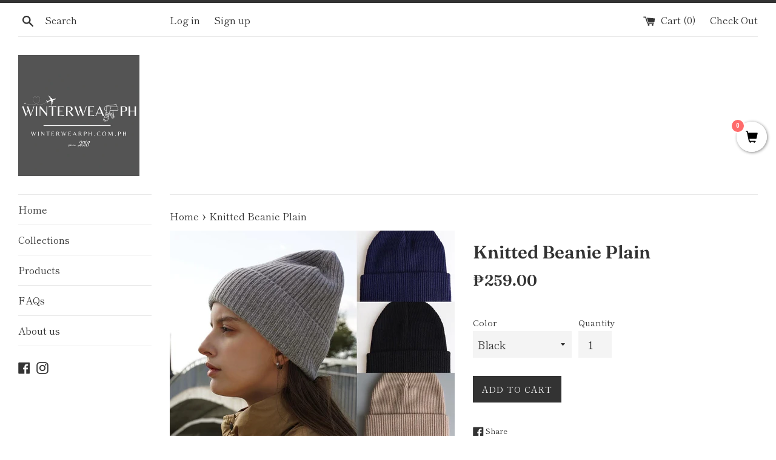

--- FILE ---
content_type: text/html; charset=utf-8
request_url: https://winterwearph.com.ph/products/knitted-beanie
body_size: 19125
content:
<!doctype html>
<html class="supports-no-js" lang="en">
<head>
  <meta charset="utf-8">
  <meta http-equiv="X-UA-Compatible" content="IE=edge,chrome=1">
  <meta name="viewport" content="width=device-width,initial-scale=1">
  <meta name="theme-color" content="">
  <link rel="canonical" href="https://winterwearph.com.ph/products/knitted-beanie">

  
    <link rel="shortcut icon" href="//winterwearph.com.ph/cdn/shop/files/image1_2b80b0dd-d43f-445d-8f56-c516f4a20548_32x32.png?v=1659115500" type="image/png" />
  

  <title>
  Knitted Beanie Plain &ndash; winterwearph
  </title>

  
    <meta name="description" content="Made of quality material, which is soft, skin-friendly, comfortable. Hat Size: Approx. 28 x 26 cm / 11.02 x 10.23 inch Item Weight: Approx. 56g Item Condition:100% Brand New &amp;amp; High Quality Pictures of the celebrities are for inspiration only. What they&#39;re wearing is not the item for sale. ONHAND Note: The real colo">
  

  <!-- /snippets/social-meta-tags.liquid -->




<meta property="og:site_name" content="winterwearph">
<meta property="og:url" content="https://winterwearph.com.ph/products/knitted-beanie">
<meta property="og:title" content="Knitted Beanie Plain">
<meta property="og:type" content="product">
<meta property="og:description" content="Made of quality material, which is soft, skin-friendly, comfortable. Hat Size: Approx. 28 x 26 cm / 11.02 x 10.23 inch Item Weight: Approx. 56g Item Condition:100% Brand New &amp;amp; High Quality Pictures of the celebrities are for inspiration only. What they&#39;re wearing is not the item for sale. ONHAND Note: The real colo">

  <meta property="og:price:amount" content="259.00">
  <meta property="og:price:currency" content="PHP">

<meta property="og:image" content="http://winterwearph.com.ph/cdn/shop/products/image_f483a30a-bdf9-4f9f-8cfe-ff75017d0504_1200x1200.jpg?v=1672904438"><meta property="og:image" content="http://winterwearph.com.ph/cdn/shop/files/FD3ED0F2-1152-4819-B8B8-A75717AAEA99_1200x1200.jpg?v=1728531017"><meta property="og:image" content="http://winterwearph.com.ph/cdn/shop/products/image_a703aacc-ccd0-43c6-93e8-8a242d515db7_1200x1200.jpg?v=1672904438">
<meta property="og:image:secure_url" content="https://winterwearph.com.ph/cdn/shop/products/image_f483a30a-bdf9-4f9f-8cfe-ff75017d0504_1200x1200.jpg?v=1672904438"><meta property="og:image:secure_url" content="https://winterwearph.com.ph/cdn/shop/files/FD3ED0F2-1152-4819-B8B8-A75717AAEA99_1200x1200.jpg?v=1728531017"><meta property="og:image:secure_url" content="https://winterwearph.com.ph/cdn/shop/products/image_a703aacc-ccd0-43c6-93e8-8a242d515db7_1200x1200.jpg?v=1672904438">


<meta name="twitter:card" content="summary_large_image">
<meta name="twitter:title" content="Knitted Beanie Plain">
<meta name="twitter:description" content="Made of quality material, which is soft, skin-friendly, comfortable. Hat Size: Approx. 28 x 26 cm / 11.02 x 10.23 inch Item Weight: Approx. 56g Item Condition:100% Brand New &amp;amp; High Quality Pictures of the celebrities are for inspiration only. What they&#39;re wearing is not the item for sale. ONHAND Note: The real colo">


  <script>
    document.documentElement.className = document.documentElement.className.replace('supports-no-js', 'supports-js');

    var theme = {
      mapStrings: {
        addressError: "Error looking up that address",
        addressNoResults: "No results for that address",
        addressQueryLimit: "You have exceeded the Google API usage limit. Consider upgrading to a \u003ca href=\"https:\/\/developers.google.com\/maps\/premium\/usage-limits\"\u003ePremium Plan\u003c\/a\u003e.",
        authError: "There was a problem authenticating your Google Maps account."
      }
    }
  </script>

  <link href="//winterwearph.com.ph/cdn/shop/t/2/assets/theme.scss.css?v=127882489375972939741759252133" rel="stylesheet" type="text/css" media="all" />

  <script>window.performance && window.performance.mark && window.performance.mark('shopify.content_for_header.start');</script><meta id="shopify-digital-wallet" name="shopify-digital-wallet" content="/5172002886/digital_wallets/dialog">
<link rel="alternate" type="application/json+oembed" href="https://winterwearph.com.ph/products/knitted-beanie.oembed">
<script async="async" src="/checkouts/internal/preloads.js?locale=en-PH"></script>
<script id="shopify-features" type="application/json">{"accessToken":"3ba51567ccb6cccd6775110b4b691b45","betas":["rich-media-storefront-analytics"],"domain":"winterwearph.com.ph","predictiveSearch":true,"shopId":5172002886,"locale":"en"}</script>
<script>var Shopify = Shopify || {};
Shopify.shop = "winterwearph.myshopify.com";
Shopify.locale = "en";
Shopify.currency = {"active":"PHP","rate":"1.0"};
Shopify.country = "PH";
Shopify.theme = {"name":"Simple","id":38577668166,"schema_name":"Simple","schema_version":"7.3.3","theme_store_id":578,"role":"main"};
Shopify.theme.handle = "null";
Shopify.theme.style = {"id":null,"handle":null};
Shopify.cdnHost = "winterwearph.com.ph/cdn";
Shopify.routes = Shopify.routes || {};
Shopify.routes.root = "/";</script>
<script type="module">!function(o){(o.Shopify=o.Shopify||{}).modules=!0}(window);</script>
<script>!function(o){function n(){var o=[];function n(){o.push(Array.prototype.slice.apply(arguments))}return n.q=o,n}var t=o.Shopify=o.Shopify||{};t.loadFeatures=n(),t.autoloadFeatures=n()}(window);</script>
<script id="shop-js-analytics" type="application/json">{"pageType":"product"}</script>
<script defer="defer" async type="module" src="//winterwearph.com.ph/cdn/shopifycloud/shop-js/modules/v2/client.init-shop-cart-sync_C5BV16lS.en.esm.js"></script>
<script defer="defer" async type="module" src="//winterwearph.com.ph/cdn/shopifycloud/shop-js/modules/v2/chunk.common_CygWptCX.esm.js"></script>
<script type="module">
  await import("//winterwearph.com.ph/cdn/shopifycloud/shop-js/modules/v2/client.init-shop-cart-sync_C5BV16lS.en.esm.js");
await import("//winterwearph.com.ph/cdn/shopifycloud/shop-js/modules/v2/chunk.common_CygWptCX.esm.js");

  window.Shopify.SignInWithShop?.initShopCartSync?.({"fedCMEnabled":true,"windoidEnabled":true});

</script>
<script>(function() {
  var isLoaded = false;
  function asyncLoad() {
    if (isLoaded) return;
    isLoaded = true;
    var urls = ["https:\/\/stickyaddtocartbar.azurewebsites.net\/Scripts\/satcb.min.js?v=1\u0026shop=winterwearph.myshopify.com","https:\/\/cdn.shopify.com\/s\/files\/1\/0051\/7200\/2886\/t\/2\/assets\/pop_5172002886.js?v=1696750279\u0026shop=winterwearph.myshopify.com","\/\/cdn.shopify.com\/proxy\/dea335888166d9ff94ce933ece7c038c009ae04d0a2394e409b1f6fe07af6d69\/forms-akamai.smsbump.com\/712130\/form_245887.js?ver=1749585123\u0026shop=winterwearph.myshopify.com\u0026sp-cache-control=cHVibGljLCBtYXgtYWdlPTkwMA","https:\/\/my.fpcdn.me\/embed\/shopify\/winterwearph.myshopify.com\/embed.js?v=490693\u0026shop=winterwearph.myshopify.com"];
    for (var i = 0; i < urls.length; i++) {
      var s = document.createElement('script');
      s.type = 'text/javascript';
      s.async = true;
      s.src = urls[i];
      var x = document.getElementsByTagName('script')[0];
      x.parentNode.insertBefore(s, x);
    }
  };
  if(window.attachEvent) {
    window.attachEvent('onload', asyncLoad);
  } else {
    window.addEventListener('load', asyncLoad, false);
  }
})();</script>
<script id="__st">var __st={"a":5172002886,"offset":28800,"reqid":"b2115b8f-ca71-406b-b877-7ee4b1a8d7bf-1768698743","pageurl":"winterwearph.com.ph\/products\/knitted-beanie","u":"62d7055260a9","p":"product","rtyp":"product","rid":7032661835869};</script>
<script>window.ShopifyPaypalV4VisibilityTracking = true;</script>
<script id="captcha-bootstrap">!function(){'use strict';const t='contact',e='account',n='new_comment',o=[[t,t],['blogs',n],['comments',n],[t,'customer']],c=[[e,'customer_login'],[e,'guest_login'],[e,'recover_customer_password'],[e,'create_customer']],r=t=>t.map((([t,e])=>`form[action*='/${t}']:not([data-nocaptcha='true']) input[name='form_type'][value='${e}']`)).join(','),a=t=>()=>t?[...document.querySelectorAll(t)].map((t=>t.form)):[];function s(){const t=[...o],e=r(t);return a(e)}const i='password',u='form_key',d=['recaptcha-v3-token','g-recaptcha-response','h-captcha-response',i],f=()=>{try{return window.sessionStorage}catch{return}},m='__shopify_v',_=t=>t.elements[u];function p(t,e,n=!1){try{const o=window.sessionStorage,c=JSON.parse(o.getItem(e)),{data:r}=function(t){const{data:e,action:n}=t;return t[m]||n?{data:e,action:n}:{data:t,action:n}}(c);for(const[e,n]of Object.entries(r))t.elements[e]&&(t.elements[e].value=n);n&&o.removeItem(e)}catch(o){console.error('form repopulation failed',{error:o})}}const l='form_type',E='cptcha';function T(t){t.dataset[E]=!0}const w=window,h=w.document,L='Shopify',v='ce_forms',y='captcha';let A=!1;((t,e)=>{const n=(g='f06e6c50-85a8-45c8-87d0-21a2b65856fe',I='https://cdn.shopify.com/shopifycloud/storefront-forms-hcaptcha/ce_storefront_forms_captcha_hcaptcha.v1.5.2.iife.js',D={infoText:'Protected by hCaptcha',privacyText:'Privacy',termsText:'Terms'},(t,e,n)=>{const o=w[L][v],c=o.bindForm;if(c)return c(t,g,e,D).then(n);var r;o.q.push([[t,g,e,D],n]),r=I,A||(h.body.append(Object.assign(h.createElement('script'),{id:'captcha-provider',async:!0,src:r})),A=!0)});var g,I,D;w[L]=w[L]||{},w[L][v]=w[L][v]||{},w[L][v].q=[],w[L][y]=w[L][y]||{},w[L][y].protect=function(t,e){n(t,void 0,e),T(t)},Object.freeze(w[L][y]),function(t,e,n,w,h,L){const[v,y,A,g]=function(t,e,n){const i=e?o:[],u=t?c:[],d=[...i,...u],f=r(d),m=r(i),_=r(d.filter((([t,e])=>n.includes(e))));return[a(f),a(m),a(_),s()]}(w,h,L),I=t=>{const e=t.target;return e instanceof HTMLFormElement?e:e&&e.form},D=t=>v().includes(t);t.addEventListener('submit',(t=>{const e=I(t);if(!e)return;const n=D(e)&&!e.dataset.hcaptchaBound&&!e.dataset.recaptchaBound,o=_(e),c=g().includes(e)&&(!o||!o.value);(n||c)&&t.preventDefault(),c&&!n&&(function(t){try{if(!f())return;!function(t){const e=f();if(!e)return;const n=_(t);if(!n)return;const o=n.value;o&&e.removeItem(o)}(t);const e=Array.from(Array(32),(()=>Math.random().toString(36)[2])).join('');!function(t,e){_(t)||t.append(Object.assign(document.createElement('input'),{type:'hidden',name:u})),t.elements[u].value=e}(t,e),function(t,e){const n=f();if(!n)return;const o=[...t.querySelectorAll(`input[type='${i}']`)].map((({name:t})=>t)),c=[...d,...o],r={};for(const[a,s]of new FormData(t).entries())c.includes(a)||(r[a]=s);n.setItem(e,JSON.stringify({[m]:1,action:t.action,data:r}))}(t,e)}catch(e){console.error('failed to persist form',e)}}(e),e.submit())}));const S=(t,e)=>{t&&!t.dataset[E]&&(n(t,e.some((e=>e===t))),T(t))};for(const o of['focusin','change'])t.addEventListener(o,(t=>{const e=I(t);D(e)&&S(e,y())}));const B=e.get('form_key'),M=e.get(l),P=B&&M;t.addEventListener('DOMContentLoaded',(()=>{const t=y();if(P)for(const e of t)e.elements[l].value===M&&p(e,B);[...new Set([...A(),...v().filter((t=>'true'===t.dataset.shopifyCaptcha))])].forEach((e=>S(e,t)))}))}(h,new URLSearchParams(w.location.search),n,t,e,['guest_login'])})(!0,!0)}();</script>
<script integrity="sha256-4kQ18oKyAcykRKYeNunJcIwy7WH5gtpwJnB7kiuLZ1E=" data-source-attribution="shopify.loadfeatures" defer="defer" src="//winterwearph.com.ph/cdn/shopifycloud/storefront/assets/storefront/load_feature-a0a9edcb.js" crossorigin="anonymous"></script>
<script data-source-attribution="shopify.dynamic_checkout.dynamic.init">var Shopify=Shopify||{};Shopify.PaymentButton=Shopify.PaymentButton||{isStorefrontPortableWallets:!0,init:function(){window.Shopify.PaymentButton.init=function(){};var t=document.createElement("script");t.src="https://winterwearph.com.ph/cdn/shopifycloud/portable-wallets/latest/portable-wallets.en.js",t.type="module",document.head.appendChild(t)}};
</script>
<script data-source-attribution="shopify.dynamic_checkout.buyer_consent">
  function portableWalletsHideBuyerConsent(e){var t=document.getElementById("shopify-buyer-consent"),n=document.getElementById("shopify-subscription-policy-button");t&&n&&(t.classList.add("hidden"),t.setAttribute("aria-hidden","true"),n.removeEventListener("click",e))}function portableWalletsShowBuyerConsent(e){var t=document.getElementById("shopify-buyer-consent"),n=document.getElementById("shopify-subscription-policy-button");t&&n&&(t.classList.remove("hidden"),t.removeAttribute("aria-hidden"),n.addEventListener("click",e))}window.Shopify?.PaymentButton&&(window.Shopify.PaymentButton.hideBuyerConsent=portableWalletsHideBuyerConsent,window.Shopify.PaymentButton.showBuyerConsent=portableWalletsShowBuyerConsent);
</script>
<script data-source-attribution="shopify.dynamic_checkout.cart.bootstrap">document.addEventListener("DOMContentLoaded",(function(){function t(){return document.querySelector("shopify-accelerated-checkout-cart, shopify-accelerated-checkout")}if(t())Shopify.PaymentButton.init();else{new MutationObserver((function(e,n){t()&&(Shopify.PaymentButton.init(),n.disconnect())})).observe(document.body,{childList:!0,subtree:!0})}}));
</script>

<script>window.performance && window.performance.mark && window.performance.mark('shopify.content_for_header.end');</script>

  <script src="//winterwearph.com.ph/cdn/shop/t/2/assets/jquery-1.11.0.min.js?v=32460426840832490021538102333" type="text/javascript"></script>
  <script src="//winterwearph.com.ph/cdn/shop/t/2/assets/modernizr.min.js?v=44044439420609591321538102333" type="text/javascript"></script>

  <script src="//winterwearph.com.ph/cdn/shop/t/2/assets/lazysizes.min.js?v=71745035489482760341538102333" async="async"></script>

  

<script src="https://cdn.shopify.com/extensions/1aff304a-11ec-47a0-aee1-7f4ae56792d4/tydal-popups-email-pop-ups-4/assets/pop-app-embed.js" type="text/javascript" defer="defer"></script>
<link href="https://monorail-edge.shopifysvc.com" rel="dns-prefetch">
<script>(function(){if ("sendBeacon" in navigator && "performance" in window) {try {var session_token_from_headers = performance.getEntriesByType('navigation')[0].serverTiming.find(x => x.name == '_s').description;} catch {var session_token_from_headers = undefined;}var session_cookie_matches = document.cookie.match(/_shopify_s=([^;]*)/);var session_token_from_cookie = session_cookie_matches && session_cookie_matches.length === 2 ? session_cookie_matches[1] : "";var session_token = session_token_from_headers || session_token_from_cookie || "";function handle_abandonment_event(e) {var entries = performance.getEntries().filter(function(entry) {return /monorail-edge.shopifysvc.com/.test(entry.name);});if (!window.abandonment_tracked && entries.length === 0) {window.abandonment_tracked = true;var currentMs = Date.now();var navigation_start = performance.timing.navigationStart;var payload = {shop_id: 5172002886,url: window.location.href,navigation_start,duration: currentMs - navigation_start,session_token,page_type: "product"};window.navigator.sendBeacon("https://monorail-edge.shopifysvc.com/v1/produce", JSON.stringify({schema_id: "online_store_buyer_site_abandonment/1.1",payload: payload,metadata: {event_created_at_ms: currentMs,event_sent_at_ms: currentMs}}));}}window.addEventListener('pagehide', handle_abandonment_event);}}());</script>
<script id="web-pixels-manager-setup">(function e(e,d,r,n,o){if(void 0===o&&(o={}),!Boolean(null===(a=null===(i=window.Shopify)||void 0===i?void 0:i.analytics)||void 0===a?void 0:a.replayQueue)){var i,a;window.Shopify=window.Shopify||{};var t=window.Shopify;t.analytics=t.analytics||{};var s=t.analytics;s.replayQueue=[],s.publish=function(e,d,r){return s.replayQueue.push([e,d,r]),!0};try{self.performance.mark("wpm:start")}catch(e){}var l=function(){var e={modern:/Edge?\/(1{2}[4-9]|1[2-9]\d|[2-9]\d{2}|\d{4,})\.\d+(\.\d+|)|Firefox\/(1{2}[4-9]|1[2-9]\d|[2-9]\d{2}|\d{4,})\.\d+(\.\d+|)|Chrom(ium|e)\/(9{2}|\d{3,})\.\d+(\.\d+|)|(Maci|X1{2}).+ Version\/(15\.\d+|(1[6-9]|[2-9]\d|\d{3,})\.\d+)([,.]\d+|)( \(\w+\)|)( Mobile\/\w+|) Safari\/|Chrome.+OPR\/(9{2}|\d{3,})\.\d+\.\d+|(CPU[ +]OS|iPhone[ +]OS|CPU[ +]iPhone|CPU IPhone OS|CPU iPad OS)[ +]+(15[._]\d+|(1[6-9]|[2-9]\d|\d{3,})[._]\d+)([._]\d+|)|Android:?[ /-](13[3-9]|1[4-9]\d|[2-9]\d{2}|\d{4,})(\.\d+|)(\.\d+|)|Android.+Firefox\/(13[5-9]|1[4-9]\d|[2-9]\d{2}|\d{4,})\.\d+(\.\d+|)|Android.+Chrom(ium|e)\/(13[3-9]|1[4-9]\d|[2-9]\d{2}|\d{4,})\.\d+(\.\d+|)|SamsungBrowser\/([2-9]\d|\d{3,})\.\d+/,legacy:/Edge?\/(1[6-9]|[2-9]\d|\d{3,})\.\d+(\.\d+|)|Firefox\/(5[4-9]|[6-9]\d|\d{3,})\.\d+(\.\d+|)|Chrom(ium|e)\/(5[1-9]|[6-9]\d|\d{3,})\.\d+(\.\d+|)([\d.]+$|.*Safari\/(?![\d.]+ Edge\/[\d.]+$))|(Maci|X1{2}).+ Version\/(10\.\d+|(1[1-9]|[2-9]\d|\d{3,})\.\d+)([,.]\d+|)( \(\w+\)|)( Mobile\/\w+|) Safari\/|Chrome.+OPR\/(3[89]|[4-9]\d|\d{3,})\.\d+\.\d+|(CPU[ +]OS|iPhone[ +]OS|CPU[ +]iPhone|CPU IPhone OS|CPU iPad OS)[ +]+(10[._]\d+|(1[1-9]|[2-9]\d|\d{3,})[._]\d+)([._]\d+|)|Android:?[ /-](13[3-9]|1[4-9]\d|[2-9]\d{2}|\d{4,})(\.\d+|)(\.\d+|)|Mobile Safari.+OPR\/([89]\d|\d{3,})\.\d+\.\d+|Android.+Firefox\/(13[5-9]|1[4-9]\d|[2-9]\d{2}|\d{4,})\.\d+(\.\d+|)|Android.+Chrom(ium|e)\/(13[3-9]|1[4-9]\d|[2-9]\d{2}|\d{4,})\.\d+(\.\d+|)|Android.+(UC? ?Browser|UCWEB|U3)[ /]?(15\.([5-9]|\d{2,})|(1[6-9]|[2-9]\d|\d{3,})\.\d+)\.\d+|SamsungBrowser\/(5\.\d+|([6-9]|\d{2,})\.\d+)|Android.+MQ{2}Browser\/(14(\.(9|\d{2,})|)|(1[5-9]|[2-9]\d|\d{3,})(\.\d+|))(\.\d+|)|K[Aa][Ii]OS\/(3\.\d+|([4-9]|\d{2,})\.\d+)(\.\d+|)/},d=e.modern,r=e.legacy,n=navigator.userAgent;return n.match(d)?"modern":n.match(r)?"legacy":"unknown"}(),u="modern"===l?"modern":"legacy",c=(null!=n?n:{modern:"",legacy:""})[u],f=function(e){return[e.baseUrl,"/wpm","/b",e.hashVersion,"modern"===e.buildTarget?"m":"l",".js"].join("")}({baseUrl:d,hashVersion:r,buildTarget:u}),m=function(e){var d=e.version,r=e.bundleTarget,n=e.surface,o=e.pageUrl,i=e.monorailEndpoint;return{emit:function(e){var a=e.status,t=e.errorMsg,s=(new Date).getTime(),l=JSON.stringify({metadata:{event_sent_at_ms:s},events:[{schema_id:"web_pixels_manager_load/3.1",payload:{version:d,bundle_target:r,page_url:o,status:a,surface:n,error_msg:t},metadata:{event_created_at_ms:s}}]});if(!i)return console&&console.warn&&console.warn("[Web Pixels Manager] No Monorail endpoint provided, skipping logging."),!1;try{return self.navigator.sendBeacon.bind(self.navigator)(i,l)}catch(e){}var u=new XMLHttpRequest;try{return u.open("POST",i,!0),u.setRequestHeader("Content-Type","text/plain"),u.send(l),!0}catch(e){return console&&console.warn&&console.warn("[Web Pixels Manager] Got an unhandled error while logging to Monorail."),!1}}}}({version:r,bundleTarget:l,surface:e.surface,pageUrl:self.location.href,monorailEndpoint:e.monorailEndpoint});try{o.browserTarget=l,function(e){var d=e.src,r=e.async,n=void 0===r||r,o=e.onload,i=e.onerror,a=e.sri,t=e.scriptDataAttributes,s=void 0===t?{}:t,l=document.createElement("script"),u=document.querySelector("head"),c=document.querySelector("body");if(l.async=n,l.src=d,a&&(l.integrity=a,l.crossOrigin="anonymous"),s)for(var f in s)if(Object.prototype.hasOwnProperty.call(s,f))try{l.dataset[f]=s[f]}catch(e){}if(o&&l.addEventListener("load",o),i&&l.addEventListener("error",i),u)u.appendChild(l);else{if(!c)throw new Error("Did not find a head or body element to append the script");c.appendChild(l)}}({src:f,async:!0,onload:function(){if(!function(){var e,d;return Boolean(null===(d=null===(e=window.Shopify)||void 0===e?void 0:e.analytics)||void 0===d?void 0:d.initialized)}()){var d=window.webPixelsManager.init(e)||void 0;if(d){var r=window.Shopify.analytics;r.replayQueue.forEach((function(e){var r=e[0],n=e[1],o=e[2];d.publishCustomEvent(r,n,o)})),r.replayQueue=[],r.publish=d.publishCustomEvent,r.visitor=d.visitor,r.initialized=!0}}},onerror:function(){return m.emit({status:"failed",errorMsg:"".concat(f," has failed to load")})},sri:function(e){var d=/^sha384-[A-Za-z0-9+/=]+$/;return"string"==typeof e&&d.test(e)}(c)?c:"",scriptDataAttributes:o}),m.emit({status:"loading"})}catch(e){m.emit({status:"failed",errorMsg:(null==e?void 0:e.message)||"Unknown error"})}}})({shopId: 5172002886,storefrontBaseUrl: "https://winterwearph.com.ph",extensionsBaseUrl: "https://extensions.shopifycdn.com/cdn/shopifycloud/web-pixels-manager",monorailEndpoint: "https://monorail-edge.shopifysvc.com/unstable/produce_batch",surface: "storefront-renderer",enabledBetaFlags: ["2dca8a86"],webPixelsConfigList: [{"id":"330858589","configuration":"{\"pixelCode\":\"CHS7N2BC77UA17588KV0\"}","eventPayloadVersion":"v1","runtimeContext":"STRICT","scriptVersion":"22e92c2ad45662f435e4801458fb78cc","type":"APP","apiClientId":4383523,"privacyPurposes":["ANALYTICS","MARKETING","SALE_OF_DATA"],"dataSharingAdjustments":{"protectedCustomerApprovalScopes":["read_customer_address","read_customer_email","read_customer_name","read_customer_personal_data","read_customer_phone"]}},{"id":"96010333","configuration":"{\"pixel_id\":\"454105785187033\",\"pixel_type\":\"facebook_pixel\",\"metaapp_system_user_token\":\"-\"}","eventPayloadVersion":"v1","runtimeContext":"OPEN","scriptVersion":"ca16bc87fe92b6042fbaa3acc2fbdaa6","type":"APP","apiClientId":2329312,"privacyPurposes":["ANALYTICS","MARKETING","SALE_OF_DATA"],"dataSharingAdjustments":{"protectedCustomerApprovalScopes":["read_customer_address","read_customer_email","read_customer_name","read_customer_personal_data","read_customer_phone"]}},{"id":"shopify-app-pixel","configuration":"{}","eventPayloadVersion":"v1","runtimeContext":"STRICT","scriptVersion":"0450","apiClientId":"shopify-pixel","type":"APP","privacyPurposes":["ANALYTICS","MARKETING"]},{"id":"shopify-custom-pixel","eventPayloadVersion":"v1","runtimeContext":"LAX","scriptVersion":"0450","apiClientId":"shopify-pixel","type":"CUSTOM","privacyPurposes":["ANALYTICS","MARKETING"]}],isMerchantRequest: false,initData: {"shop":{"name":"winterwearph","paymentSettings":{"currencyCode":"PHP"},"myshopifyDomain":"winterwearph.myshopify.com","countryCode":"PH","storefrontUrl":"https:\/\/winterwearph.com.ph"},"customer":null,"cart":null,"checkout":null,"productVariants":[{"price":{"amount":259.0,"currencyCode":"PHP"},"product":{"title":"Knitted Beanie Plain","vendor":"winterwearph","id":"7032661835869","untranslatedTitle":"Knitted Beanie Plain","url":"\/products\/knitted-beanie","type":""},"id":"40851279904861","image":{"src":"\/\/winterwearph.com.ph\/cdn\/shop\/products\/image_f483a30a-bdf9-4f9f-8cfe-ff75017d0504.jpg?v=1672904438"},"sku":"","title":"Black","untranslatedTitle":"Black"},{"price":{"amount":259.0,"currencyCode":"PHP"},"product":{"title":"Knitted Beanie Plain","vendor":"winterwearph","id":"7032661835869","untranslatedTitle":"Knitted Beanie Plain","url":"\/products\/knitted-beanie","type":""},"id":"40851279970397","image":{"src":"\/\/winterwearph.com.ph\/cdn\/shop\/products\/image_f483a30a-bdf9-4f9f-8cfe-ff75017d0504.jpg?v=1672904438"},"sku":"","title":"Dark Gray","untranslatedTitle":"Dark Gray"},{"price":{"amount":259.0,"currencyCode":"PHP"},"product":{"title":"Knitted Beanie Plain","vendor":"winterwearph","id":"7032661835869","untranslatedTitle":"Knitted Beanie Plain","url":"\/products\/knitted-beanie","type":""},"id":"40851280003165","image":{"src":"\/\/winterwearph.com.ph\/cdn\/shop\/products\/image_f483a30a-bdf9-4f9f-8cfe-ff75017d0504.jpg?v=1672904438"},"sku":"","title":"Light Gray","untranslatedTitle":"Light Gray"},{"price":{"amount":259.0,"currencyCode":"PHP"},"product":{"title":"Knitted Beanie Plain","vendor":"winterwearph","id":"7032661835869","untranslatedTitle":"Knitted Beanie Plain","url":"\/products\/knitted-beanie","type":""},"id":"41178224754781","image":{"src":"\/\/winterwearph.com.ph\/cdn\/shop\/products\/image_f483a30a-bdf9-4f9f-8cfe-ff75017d0504.jpg?v=1672904438"},"sku":"","title":"Pink","untranslatedTitle":"Pink"},{"price":{"amount":259.0,"currencyCode":"PHP"},"product":{"title":"Knitted Beanie Plain","vendor":"winterwearph","id":"7032661835869","untranslatedTitle":"Knitted Beanie Plain","url":"\/products\/knitted-beanie","type":""},"id":"41178224787549","image":{"src":"\/\/winterwearph.com.ph\/cdn\/shop\/products\/image_f483a30a-bdf9-4f9f-8cfe-ff75017d0504.jpg?v=1672904438"},"sku":"","title":"Light Brown","untranslatedTitle":"Light Brown"},{"price":{"amount":259.0,"currencyCode":"PHP"},"product":{"title":"Knitted Beanie Plain","vendor":"winterwearph","id":"7032661835869","untranslatedTitle":"Knitted Beanie Plain","url":"\/products\/knitted-beanie","type":""},"id":"41178224820317","image":{"src":"\/\/winterwearph.com.ph\/cdn\/shop\/products\/image_f483a30a-bdf9-4f9f-8cfe-ff75017d0504.jpg?v=1672904438"},"sku":"","title":"Taupe","untranslatedTitle":"Taupe"},{"price":{"amount":259.0,"currencyCode":"PHP"},"product":{"title":"Knitted Beanie Plain","vendor":"winterwearph","id":"7032661835869","untranslatedTitle":"Knitted Beanie Plain","url":"\/products\/knitted-beanie","type":""},"id":"41178226065501","image":{"src":"\/\/winterwearph.com.ph\/cdn\/shop\/files\/3B33E11A-E37C-488F-A006-1E6D60958BD1.jpg?v=1695629231"},"sku":"","title":"Rust Orange","untranslatedTitle":"Rust Orange"},{"price":{"amount":259.0,"currencyCode":"PHP"},"product":{"title":"Knitted Beanie Plain","vendor":"winterwearph","id":"7032661835869","untranslatedTitle":"Knitted Beanie Plain","url":"\/products\/knitted-beanie","type":""},"id":"41178226131037","image":{"src":"\/\/winterwearph.com.ph\/cdn\/shop\/files\/17BE3734-13DC-4E74-A8DA-BAB11C0AF41A.jpg?v=1695629231"},"sku":"","title":"Rust Brown","untranslatedTitle":"Rust Brown"},{"price":{"amount":259.0,"currencyCode":"PHP"},"product":{"title":"Knitted Beanie Plain","vendor":"winterwearph","id":"7032661835869","untranslatedTitle":"Knitted Beanie Plain","url":"\/products\/knitted-beanie","type":""},"id":"41180923527261","image":{"src":"\/\/winterwearph.com.ph\/cdn\/shop\/products\/image_f483a30a-bdf9-4f9f-8cfe-ff75017d0504.jpg?v=1672904438"},"sku":"","title":"Faded Mustard","untranslatedTitle":"Faded Mustard"}],"purchasingCompany":null},},"https://winterwearph.com.ph/cdn","fcfee988w5aeb613cpc8e4bc33m6693e112",{"modern":"","legacy":""},{"shopId":"5172002886","storefrontBaseUrl":"https:\/\/winterwearph.com.ph","extensionBaseUrl":"https:\/\/extensions.shopifycdn.com\/cdn\/shopifycloud\/web-pixels-manager","surface":"storefront-renderer","enabledBetaFlags":"[\"2dca8a86\"]","isMerchantRequest":"false","hashVersion":"fcfee988w5aeb613cpc8e4bc33m6693e112","publish":"custom","events":"[[\"page_viewed\",{}],[\"product_viewed\",{\"productVariant\":{\"price\":{\"amount\":259.0,\"currencyCode\":\"PHP\"},\"product\":{\"title\":\"Knitted Beanie Plain\",\"vendor\":\"winterwearph\",\"id\":\"7032661835869\",\"untranslatedTitle\":\"Knitted Beanie Plain\",\"url\":\"\/products\/knitted-beanie\",\"type\":\"\"},\"id\":\"40851279904861\",\"image\":{\"src\":\"\/\/winterwearph.com.ph\/cdn\/shop\/products\/image_f483a30a-bdf9-4f9f-8cfe-ff75017d0504.jpg?v=1672904438\"},\"sku\":\"\",\"title\":\"Black\",\"untranslatedTitle\":\"Black\"}}]]"});</script><script>
  window.ShopifyAnalytics = window.ShopifyAnalytics || {};
  window.ShopifyAnalytics.meta = window.ShopifyAnalytics.meta || {};
  window.ShopifyAnalytics.meta.currency = 'PHP';
  var meta = {"product":{"id":7032661835869,"gid":"gid:\/\/shopify\/Product\/7032661835869","vendor":"winterwearph","type":"","handle":"knitted-beanie","variants":[{"id":40851279904861,"price":25900,"name":"Knitted Beanie Plain - Black","public_title":"Black","sku":""},{"id":40851279970397,"price":25900,"name":"Knitted Beanie Plain - Dark Gray","public_title":"Dark Gray","sku":""},{"id":40851280003165,"price":25900,"name":"Knitted Beanie Plain - Light Gray","public_title":"Light Gray","sku":""},{"id":41178224754781,"price":25900,"name":"Knitted Beanie Plain - Pink","public_title":"Pink","sku":""},{"id":41178224787549,"price":25900,"name":"Knitted Beanie Plain - Light Brown","public_title":"Light Brown","sku":""},{"id":41178224820317,"price":25900,"name":"Knitted Beanie Plain - Taupe","public_title":"Taupe","sku":""},{"id":41178226065501,"price":25900,"name":"Knitted Beanie Plain - Rust Orange","public_title":"Rust Orange","sku":""},{"id":41178226131037,"price":25900,"name":"Knitted Beanie Plain - Rust Brown","public_title":"Rust Brown","sku":""},{"id":41180923527261,"price":25900,"name":"Knitted Beanie Plain - Faded Mustard","public_title":"Faded Mustard","sku":""}],"remote":false},"page":{"pageType":"product","resourceType":"product","resourceId":7032661835869,"requestId":"b2115b8f-ca71-406b-b877-7ee4b1a8d7bf-1768698743"}};
  for (var attr in meta) {
    window.ShopifyAnalytics.meta[attr] = meta[attr];
  }
</script>
<script class="analytics">
  (function () {
    var customDocumentWrite = function(content) {
      var jquery = null;

      if (window.jQuery) {
        jquery = window.jQuery;
      } else if (window.Checkout && window.Checkout.$) {
        jquery = window.Checkout.$;
      }

      if (jquery) {
        jquery('body').append(content);
      }
    };

    var hasLoggedConversion = function(token) {
      if (token) {
        return document.cookie.indexOf('loggedConversion=' + token) !== -1;
      }
      return false;
    }

    var setCookieIfConversion = function(token) {
      if (token) {
        var twoMonthsFromNow = new Date(Date.now());
        twoMonthsFromNow.setMonth(twoMonthsFromNow.getMonth() + 2);

        document.cookie = 'loggedConversion=' + token + '; expires=' + twoMonthsFromNow;
      }
    }

    var trekkie = window.ShopifyAnalytics.lib = window.trekkie = window.trekkie || [];
    if (trekkie.integrations) {
      return;
    }
    trekkie.methods = [
      'identify',
      'page',
      'ready',
      'track',
      'trackForm',
      'trackLink'
    ];
    trekkie.factory = function(method) {
      return function() {
        var args = Array.prototype.slice.call(arguments);
        args.unshift(method);
        trekkie.push(args);
        return trekkie;
      };
    };
    for (var i = 0; i < trekkie.methods.length; i++) {
      var key = trekkie.methods[i];
      trekkie[key] = trekkie.factory(key);
    }
    trekkie.load = function(config) {
      trekkie.config = config || {};
      trekkie.config.initialDocumentCookie = document.cookie;
      var first = document.getElementsByTagName('script')[0];
      var script = document.createElement('script');
      script.type = 'text/javascript';
      script.onerror = function(e) {
        var scriptFallback = document.createElement('script');
        scriptFallback.type = 'text/javascript';
        scriptFallback.onerror = function(error) {
                var Monorail = {
      produce: function produce(monorailDomain, schemaId, payload) {
        var currentMs = new Date().getTime();
        var event = {
          schema_id: schemaId,
          payload: payload,
          metadata: {
            event_created_at_ms: currentMs,
            event_sent_at_ms: currentMs
          }
        };
        return Monorail.sendRequest("https://" + monorailDomain + "/v1/produce", JSON.stringify(event));
      },
      sendRequest: function sendRequest(endpointUrl, payload) {
        // Try the sendBeacon API
        if (window && window.navigator && typeof window.navigator.sendBeacon === 'function' && typeof window.Blob === 'function' && !Monorail.isIos12()) {
          var blobData = new window.Blob([payload], {
            type: 'text/plain'
          });

          if (window.navigator.sendBeacon(endpointUrl, blobData)) {
            return true;
          } // sendBeacon was not successful

        } // XHR beacon

        var xhr = new XMLHttpRequest();

        try {
          xhr.open('POST', endpointUrl);
          xhr.setRequestHeader('Content-Type', 'text/plain');
          xhr.send(payload);
        } catch (e) {
          console.log(e);
        }

        return false;
      },
      isIos12: function isIos12() {
        return window.navigator.userAgent.lastIndexOf('iPhone; CPU iPhone OS 12_') !== -1 || window.navigator.userAgent.lastIndexOf('iPad; CPU OS 12_') !== -1;
      }
    };
    Monorail.produce('monorail-edge.shopifysvc.com',
      'trekkie_storefront_load_errors/1.1',
      {shop_id: 5172002886,
      theme_id: 38577668166,
      app_name: "storefront",
      context_url: window.location.href,
      source_url: "//winterwearph.com.ph/cdn/s/trekkie.storefront.cd680fe47e6c39ca5d5df5f0a32d569bc48c0f27.min.js"});

        };
        scriptFallback.async = true;
        scriptFallback.src = '//winterwearph.com.ph/cdn/s/trekkie.storefront.cd680fe47e6c39ca5d5df5f0a32d569bc48c0f27.min.js';
        first.parentNode.insertBefore(scriptFallback, first);
      };
      script.async = true;
      script.src = '//winterwearph.com.ph/cdn/s/trekkie.storefront.cd680fe47e6c39ca5d5df5f0a32d569bc48c0f27.min.js';
      first.parentNode.insertBefore(script, first);
    };
    trekkie.load(
      {"Trekkie":{"appName":"storefront","development":false,"defaultAttributes":{"shopId":5172002886,"isMerchantRequest":null,"themeId":38577668166,"themeCityHash":"18080136403121671229","contentLanguage":"en","currency":"PHP","eventMetadataId":"d15802b2-2ff5-450a-b8ea-e68418a80b71"},"isServerSideCookieWritingEnabled":true,"monorailRegion":"shop_domain","enabledBetaFlags":["65f19447"]},"Session Attribution":{},"S2S":{"facebookCapiEnabled":true,"source":"trekkie-storefront-renderer","apiClientId":580111}}
    );

    var loaded = false;
    trekkie.ready(function() {
      if (loaded) return;
      loaded = true;

      window.ShopifyAnalytics.lib = window.trekkie;

      var originalDocumentWrite = document.write;
      document.write = customDocumentWrite;
      try { window.ShopifyAnalytics.merchantGoogleAnalytics.call(this); } catch(error) {};
      document.write = originalDocumentWrite;

      window.ShopifyAnalytics.lib.page(null,{"pageType":"product","resourceType":"product","resourceId":7032661835869,"requestId":"b2115b8f-ca71-406b-b877-7ee4b1a8d7bf-1768698743","shopifyEmitted":true});

      var match = window.location.pathname.match(/checkouts\/(.+)\/(thank_you|post_purchase)/)
      var token = match? match[1]: undefined;
      if (!hasLoggedConversion(token)) {
        setCookieIfConversion(token);
        window.ShopifyAnalytics.lib.track("Viewed Product",{"currency":"PHP","variantId":40851279904861,"productId":7032661835869,"productGid":"gid:\/\/shopify\/Product\/7032661835869","name":"Knitted Beanie Plain - Black","price":"259.00","sku":"","brand":"winterwearph","variant":"Black","category":"","nonInteraction":true,"remote":false},undefined,undefined,{"shopifyEmitted":true});
      window.ShopifyAnalytics.lib.track("monorail:\/\/trekkie_storefront_viewed_product\/1.1",{"currency":"PHP","variantId":40851279904861,"productId":7032661835869,"productGid":"gid:\/\/shopify\/Product\/7032661835869","name":"Knitted Beanie Plain - Black","price":"259.00","sku":"","brand":"winterwearph","variant":"Black","category":"","nonInteraction":true,"remote":false,"referer":"https:\/\/winterwearph.com.ph\/products\/knitted-beanie"});
      }
    });


        var eventsListenerScript = document.createElement('script');
        eventsListenerScript.async = true;
        eventsListenerScript.src = "//winterwearph.com.ph/cdn/shopifycloud/storefront/assets/shop_events_listener-3da45d37.js";
        document.getElementsByTagName('head')[0].appendChild(eventsListenerScript);

})();</script>
<script
  defer
  src="https://winterwearph.com.ph/cdn/shopifycloud/perf-kit/shopify-perf-kit-3.0.4.min.js"
  data-application="storefront-renderer"
  data-shop-id="5172002886"
  data-render-region="gcp-us-central1"
  data-page-type="product"
  data-theme-instance-id="38577668166"
  data-theme-name="Simple"
  data-theme-version="7.3.3"
  data-monorail-region="shop_domain"
  data-resource-timing-sampling-rate="10"
  data-shs="true"
  data-shs-beacon="true"
  data-shs-export-with-fetch="true"
  data-shs-logs-sample-rate="1"
  data-shs-beacon-endpoint="https://winterwearph.com.ph/api/collect"
></script>
</head>

<body id="knitted-beanie-plain" class="template-product">

  <a class="in-page-link visually-hidden skip-link" href="#MainContent">Skip to content</a>

  <div id="shopify-section-header" class="shopify-section">
  <div class="page-border"></div>





  <style>
    .site-header__logo {
      width: 200px;
    }
    #HeaderLogoWrapper {
      max-width: 200px !important;
    }
  </style>


<div class="site-wrapper">
  <div class="top-bar grid">

    <div class="grid__item medium-up--one-fifth small--one-half">
      <div class="top-bar__search">
        <a href="/search" class="medium-up--hide">
          <svg aria-hidden="true" focusable="false" role="presentation" class="icon icon-search" viewBox="0 0 20 20"><path fill="#444" d="M18.64 17.02l-5.31-5.31c.81-1.08 1.26-2.43 1.26-3.87C14.5 4.06 11.44 1 7.75 1S1 4.06 1 7.75s3.06 6.75 6.75 6.75c1.44 0 2.79-.45 3.87-1.26l5.31 5.31c.45.45 1.26.54 1.71.09.45-.36.45-1.17 0-1.62zM3.25 7.75c0-2.52 1.98-4.5 4.5-4.5s4.5 1.98 4.5 4.5-1.98 4.5-4.5 4.5-4.5-1.98-4.5-4.5z"/></svg>
        </a>
        <form action="/search" method="get" class="search-bar small--hide" role="search">
          
          <button type="submit" class="search-bar__submit">
            <svg aria-hidden="true" focusable="false" role="presentation" class="icon icon-search" viewBox="0 0 20 20"><path fill="#444" d="M18.64 17.02l-5.31-5.31c.81-1.08 1.26-2.43 1.26-3.87C14.5 4.06 11.44 1 7.75 1S1 4.06 1 7.75s3.06 6.75 6.75 6.75c1.44 0 2.79-.45 3.87-1.26l5.31 5.31c.45.45 1.26.54 1.71.09.45-.36.45-1.17 0-1.62zM3.25 7.75c0-2.52 1.98-4.5 4.5-4.5s4.5 1.98 4.5 4.5-1.98 4.5-4.5 4.5-4.5-1.98-4.5-4.5z"/></svg>
            <span class="icon__fallback-text">Search</span>
          </button>
          <input type="search" name="q" class="search-bar__input" value="" placeholder="Search" aria-label="Search">
        </form>
      </div>
    </div>

    
      <div class="grid__item medium-up--two-fifths small--hide">
        <span class="customer-links small--hide">
          
            <a href="/account/login" id="customer_login_link">Log in</a>
            <span class="vertical-divider"></span>
            <a href="/account/register" id="customer_register_link">Sign up</a>
          
        </span>
      </div>
    

    <div class="grid__item  medium-up--two-fifths  small--one-half text-right">
      <a href="/cart" class="site-header__cart">
        <svg aria-hidden="true" focusable="false" role="presentation" class="icon icon-cart" viewBox="0 0 20 20"><path fill="#444" d="M18.936 5.564c-.144-.175-.35-.207-.55-.207h-.003L6.774 4.286c-.272 0-.417.089-.491.18-.079.096-.16.263-.094.585l2.016 5.705c.163.407.642.673 1.068.673h8.401c.433 0 .854-.285.941-.725l.484-4.571c.045-.221-.015-.388-.163-.567z"/><path fill="#444" d="M17.107 12.5H7.659L4.98 4.117l-.362-1.059c-.138-.401-.292-.559-.695-.559H.924c-.411 0-.748.303-.748.714s.337.714.748.714h2.413l3.002 9.48c.126.38.295.52.942.52h9.825c.411 0 .748-.303.748-.714s-.336-.714-.748-.714zM10.424 16.23a1.498 1.498 0 1 1-2.997 0 1.498 1.498 0 0 1 2.997 0zM16.853 16.23a1.498 1.498 0 1 1-2.997 0 1.498 1.498 0 0 1 2.997 0z"/></svg>
        <span class="small--hide">
          Cart
          (<span id="CartCount">0</span>)
        </span>
      </a>
      <span class="vertical-divider small--hide"></span>
      <a href="/cart" class="site-header__cart small--hide">
        Check Out
      </a>
    </div>
  </div>

  <hr class="small--hide hr--border">

  <header class="site-header grid medium-up--grid--table" role="banner">
    <div class="grid__item small--text-center">
      <div itemscope itemtype="http://schema.org/Organization">
        

        <style>
  
  
  
    #HeaderLogo {
      max-width: 200px;
      max-height: 200.0px;
    }
    #HeaderLogoWrapper {
      max-width: 200px;
    }
  

  
</style>


        
          <div id="HeaderLogoWrapper" class="supports-js">
            <a href="/" itemprop="url" style="padding-top:100.0%; display: block;">
              <img id="HeaderLogo"
                   class="lazyload"
                   src="//winterwearph.com.ph/cdn/shop/files/image1_150x150.png?v=1659084432"
                   data-src="//winterwearph.com.ph/cdn/shop/files/image1_{width}x.png?v=1659084432"
                   data-widths="[180, 360, 540, 720, 900, 1080, 1296, 1512, 1728, 2048]"
                   data-aspectratio="1.0"
                   data-sizes="auto"
                   alt="winterwearph"
                   itemprop="logo">
            </a>
          </div>
          <noscript>
            
            <a href="/" itemprop="url">
              <img class="site-header__logo" src="//winterwearph.com.ph/cdn/shop/files/image1_200x.png?v=1659084432"
              srcset="//winterwearph.com.ph/cdn/shop/files/image1_200x.png?v=1659084432 1x, //winterwearph.com.ph/cdn/shop/files/image1_200x@2x.png?v=1659084432 2x"
              alt="winterwearph"
              itemprop="logo">
            </a>
          </noscript>
          
        
      </div>
    </div>
    
  </header>
</div>




</div>

    

  <div class="site-wrapper">

    <div class="grid">

      <div id="shopify-section-sidebar" class="shopify-section"><div data-section-id="sidebar" data-section-type="sidebar-section">
  <nav class="grid__item small--text-center medium-up--one-fifth" role="navigation">
    <hr class="hr--small medium-up--hide">
    <button id="ToggleMobileMenu" class="mobile-menu-icon medium-up--hide" aria-haspopup="true" aria-owns="SiteNav">
      <span class="line"></span>
      <span class="line"></span>
      <span class="line"></span>
      <span class="line"></span>
      <span class="icon__fallback-text">Menu</span>
    </button>
    <div id="SiteNav" class="site-nav" role="menu">
      <ul class="list--nav">
        
          
          
            <li class="site-nav__item">
              <a href="/" class="site-nav__link">Home</a>
            </li>
          
        
          
          
            <li class="site-nav__item">
              <a href="/collections" class="site-nav__link">Collections</a>
            </li>
          
        
          
          
            <li class="site-nav__item">
              <a href="/collections/all" class="site-nav__link">Products</a>
            </li>
          
        
          
          
            <li class="site-nav__item">
              <a href="/pages/faqs" class="site-nav__link">FAQs</a>
            </li>
          
        
          
          
            <li class="site-nav__item">
              <a href="/pages/about-us" class="site-nav__link">About us</a>
            </li>
          
        
        
          
            <li>
              <a href="/account/login" class="site-nav__link site-nav--account medium-up--hide">Log in</a>
            </li>
            <li>
              <a href="/account/register" class="site-nav__link site-nav--account medium-up--hide">Sign up</a>
            </li>
          
        
      </ul>
      <ul class="list--inline social-links">
        
          <li>
            <a href="https://www.facebook.com/winterwearph" title="winterwearph on Facebook">
              <svg aria-hidden="true" focusable="false" role="presentation" class="icon icon-facebook" viewBox="0 0 20 20"><path fill="#444" d="M18.05.811q.439 0 .744.305t.305.744v16.637q0 .439-.305.744t-.744.305h-4.732v-7.221h2.415l.342-2.854h-2.757v-1.83q0-.659.293-1t1.073-.342h1.488V3.762q-.976-.098-2.171-.098-1.634 0-2.635.964t-1 2.72V9.47H7.951v2.854h2.415v7.221H1.413q-.439 0-.744-.305t-.305-.744V1.859q0-.439.305-.744T1.413.81H18.05z"/></svg>
              <span class="icon__fallback-text">Facebook</span>
            </a>
          </li>
        
        
        
        
          <li>
            <a href="https://instagram.com/winterwearph" title="winterwearph on Instagram">
              <svg aria-hidden="true" focusable="false" role="presentation" class="icon icon-instagram" viewBox="0 0 512 512"><path d="M256 49.5c67.3 0 75.2.3 101.8 1.5 24.6 1.1 37.9 5.2 46.8 8.7 11.8 4.6 20.2 10 29 18.8s14.3 17.2 18.8 29c3.4 8.9 7.6 22.2 8.7 46.8 1.2 26.6 1.5 34.5 1.5 101.8s-.3 75.2-1.5 101.8c-1.1 24.6-5.2 37.9-8.7 46.8-4.6 11.8-10 20.2-18.8 29s-17.2 14.3-29 18.8c-8.9 3.4-22.2 7.6-46.8 8.7-26.6 1.2-34.5 1.5-101.8 1.5s-75.2-.3-101.8-1.5c-24.6-1.1-37.9-5.2-46.8-8.7-11.8-4.6-20.2-10-29-18.8s-14.3-17.2-18.8-29c-3.4-8.9-7.6-22.2-8.7-46.8-1.2-26.6-1.5-34.5-1.5-101.8s.3-75.2 1.5-101.8c1.1-24.6 5.2-37.9 8.7-46.8 4.6-11.8 10-20.2 18.8-29s17.2-14.3 29-18.8c8.9-3.4 22.2-7.6 46.8-8.7 26.6-1.3 34.5-1.5 101.8-1.5m0-45.4c-68.4 0-77 .3-103.9 1.5C125.3 6.8 107 11.1 91 17.3c-16.6 6.4-30.6 15.1-44.6 29.1-14 14-22.6 28.1-29.1 44.6-6.2 16-10.5 34.3-11.7 61.2C4.4 179 4.1 187.6 4.1 256s.3 77 1.5 103.9c1.2 26.8 5.5 45.1 11.7 61.2 6.4 16.6 15.1 30.6 29.1 44.6 14 14 28.1 22.6 44.6 29.1 16 6.2 34.3 10.5 61.2 11.7 26.9 1.2 35.4 1.5 103.9 1.5s77-.3 103.9-1.5c26.8-1.2 45.1-5.5 61.2-11.7 16.6-6.4 30.6-15.1 44.6-29.1 14-14 22.6-28.1 29.1-44.6 6.2-16 10.5-34.3 11.7-61.2 1.2-26.9 1.5-35.4 1.5-103.9s-.3-77-1.5-103.9c-1.2-26.8-5.5-45.1-11.7-61.2-6.4-16.6-15.1-30.6-29.1-44.6-14-14-28.1-22.6-44.6-29.1-16-6.2-34.3-10.5-61.2-11.7-27-1.1-35.6-1.4-104-1.4z"/><path d="M256 126.6c-71.4 0-129.4 57.9-129.4 129.4s58 129.4 129.4 129.4 129.4-58 129.4-129.4-58-129.4-129.4-129.4zm0 213.4c-46.4 0-84-37.6-84-84s37.6-84 84-84 84 37.6 84 84-37.6 84-84 84z"/><circle cx="390.5" cy="121.5" r="30.2"/></svg>
              <span class="icon__fallback-text">Instagram</span>
            </a>
          </li>
        
        
        
        
        
        
        
        
      </ul>
    </div>
    <hr class="medium-up--hide hr--small ">
  </nav>
</div>




</div>

      <main class="main-content grid__item medium-up--four-fifths" id="MainContent" role="main">
        
          <hr class="hr--border-top small--hide">
        
        
          
<nav class="breadcrumb-nav small--text-center" aria-label="You are here">
  <span itemscope itemtype="http://data-vocabulary.org/Breadcrumb">
    <a href="/" itemprop="url" title="Back to the frontpage">
      <span itemprop="title">Home</span>
    </a>
    <span class="breadcrumb-nav__separator" aria-hidden="true">›</span>
  </span>
  
    
    Knitted Beanie Plain
  
</nav>

        
        

<div id="shopify-section-product-template" class="shopify-section"><!-- /templates/product.liquid -->
<div itemscope itemtype="http://schema.org/Product" id="ProductSection" data-section-id="product-template" data-section-type="product-template" data-image-zoom-type="none" data-show-extra-tab="false" data-extra-tab-content="" data-cart-enable-ajax="true" data-enable-history-state="true">

  <meta itemprop="name" content="Knitted Beanie Plain">
  <meta itemprop="url" content="https://winterwearph.com.ph/products/knitted-beanie">
  <meta itemprop="image" content="//winterwearph.com.ph/cdn/shop/products/image_f483a30a-bdf9-4f9f-8cfe-ff75017d0504_grande.jpg?v=1672904438">

  
  
<div class="grid product-single">

    <div class="grid__item medium-up--one-half">
      
        
        
<style>
  
  
  @media screen and (min-width: 750px) { 
    #ProductImage-32429158039645 {
      max-width: 720px;
      max-height: 720.0px;
    }
    #ProductImageWrapper-32429158039645 {
      max-width: 720px;
    }
   } 

  
    
    @media screen and (max-width: 749px) {
      #ProductImage-32429158039645 {
        max-width: 720px;
        max-height: 720px;
      }
      #ProductImageWrapper-32429158039645 {
        max-width: 720px;
      }
    }
  
</style>


        <div id="ProductImageWrapper-32429158039645" class="product-single__featured-image-wrapper supports-js" data-image-id="32429158039645">
          <div class="product-single__photos" data-image-id="32429158039645" style="padding-top:100.0%;">
            <img id="ProductImage-32429158039645"
                 class="product-single__photo lazyload"
                 
                 src="//winterwearph.com.ph/cdn/shop/products/image_f483a30a-bdf9-4f9f-8cfe-ff75017d0504_200x200.jpg?v=1672904438"
                 data-src="//winterwearph.com.ph/cdn/shop/products/image_f483a30a-bdf9-4f9f-8cfe-ff75017d0504_{width}x.jpg?v=1672904438"
                 data-widths="[180, 360, 470, 600, 750, 940, 1080, 1296, 1512, 1728, 2048]"
                 data-aspectratio="1.0"
                 data-sizes="auto"
                 alt="Knitted Beanie Plain">
          </div>
          
        </div>
      
        
        
<style>
  
  
  @media screen and (min-width: 750px) { 
    #ProductImage-36237913227357 {
      max-width: 720px;
      max-height: 409.527330340639px;
    }
    #ProductImageWrapper-36237913227357 {
      max-width: 720px;
    }
   } 

  
    
    @media screen and (max-width: 749px) {
      #ProductImage-36237913227357 {
        max-width: 720px;
        max-height: 720px;
      }
      #ProductImageWrapper-36237913227357 {
        max-width: 720px;
      }
    }
  
</style>


        <div id="ProductImageWrapper-36237913227357" class="product-single__featured-image-wrapper supports-js hidden" data-image-id="36237913227357">
          <div class="product-single__photos" data-image-id="36237913227357" style="padding-top:56.87879588064431%;">
            <img id="ProductImage-36237913227357"
                 class="product-single__photo lazyload lazypreload"
                 
                 src="//winterwearph.com.ph/cdn/shop/files/FD3ED0F2-1152-4819-B8B8-A75717AAEA99_200x200.jpg?v=1728531017"
                 data-src="//winterwearph.com.ph/cdn/shop/files/FD3ED0F2-1152-4819-B8B8-A75717AAEA99_{width}x.jpg?v=1728531017"
                 data-widths="[180, 360, 470, 600, 750, 940, 1080, 1296, 1512, 1728, 2048]"
                 data-aspectratio="1.7581244196843082"
                 data-sizes="auto"
                 alt="Knitted Beanie Plain">
          </div>
          
        </div>
      
        
        
<style>
  
  
  @media screen and (min-width: 750px) { 
    #ProductImage-32429157154909 {
      max-width: 720px;
      max-height: 720.0px;
    }
    #ProductImageWrapper-32429157154909 {
      max-width: 720px;
    }
   } 

  
    
    @media screen and (max-width: 749px) {
      #ProductImage-32429157154909 {
        max-width: 720px;
        max-height: 720px;
      }
      #ProductImageWrapper-32429157154909 {
        max-width: 720px;
      }
    }
  
</style>


        <div id="ProductImageWrapper-32429157154909" class="product-single__featured-image-wrapper supports-js hidden" data-image-id="32429157154909">
          <div class="product-single__photos" data-image-id="32429157154909" style="padding-top:100.0%;">
            <img id="ProductImage-32429157154909"
                 class="product-single__photo lazyload lazypreload"
                 
                 src="//winterwearph.com.ph/cdn/shop/products/image_a703aacc-ccd0-43c6-93e8-8a242d515db7_200x200.jpg?v=1672904438"
                 data-src="//winterwearph.com.ph/cdn/shop/products/image_a703aacc-ccd0-43c6-93e8-8a242d515db7_{width}x.jpg?v=1672904438"
                 data-widths="[180, 360, 470, 600, 750, 940, 1080, 1296, 1512, 1728, 2048]"
                 data-aspectratio="1.0"
                 data-sizes="auto"
                 alt="Knitted Beanie Plain">
          </div>
          
        </div>
      
        
        
<style>
  
  
  @media screen and (min-width: 750px) { 
    #ProductImage-32429157580893 {
      max-width: 720px;
      max-height: 720.0px;
    }
    #ProductImageWrapper-32429157580893 {
      max-width: 720px;
    }
   } 

  
    
    @media screen and (max-width: 749px) {
      #ProductImage-32429157580893 {
        max-width: 720px;
        max-height: 720px;
      }
      #ProductImageWrapper-32429157580893 {
        max-width: 720px;
      }
    }
  
</style>


        <div id="ProductImageWrapper-32429157580893" class="product-single__featured-image-wrapper supports-js hidden" data-image-id="32429157580893">
          <div class="product-single__photos" data-image-id="32429157580893" style="padding-top:100.0%;">
            <img id="ProductImage-32429157580893"
                 class="product-single__photo lazyload lazypreload"
                 
                 src="//winterwearph.com.ph/cdn/shop/products/image_ef65952f-6bbc-4e04-b337-ccaea97690e4_200x200.jpg?v=1672904438"
                 data-src="//winterwearph.com.ph/cdn/shop/products/image_ef65952f-6bbc-4e04-b337-ccaea97690e4_{width}x.jpg?v=1672904438"
                 data-widths="[180, 360, 470, 600, 750, 940, 1080, 1296, 1512, 1728, 2048]"
                 data-aspectratio="1.0"
                 data-sizes="auto"
                 alt="Knitted Beanie Plain">
          </div>
          
        </div>
      
        
        
<style>
  
  
  @media screen and (min-width: 750px) { 
    #ProductImage-33495987224669 {
      max-width: 650px;
      max-height: 650px;
    }
    #ProductImageWrapper-33495987224669 {
      max-width: 650px;
    }
   } 

  
    
    @media screen and (max-width: 749px) {
      #ProductImage-33495987224669 {
        max-width: 650px;
        max-height: 720px;
      }
      #ProductImageWrapper-33495987224669 {
        max-width: 650px;
      }
    }
  
</style>


        <div id="ProductImageWrapper-33495987224669" class="product-single__featured-image-wrapper supports-js hidden" data-image-id="33495987224669">
          <div class="product-single__photos" data-image-id="33495987224669" style="padding-top:100.0%;">
            <img id="ProductImage-33495987224669"
                 class="product-single__photo lazyload lazypreload"
                 
                 src="//winterwearph.com.ph/cdn/shop/files/49A9635E-4AEA-4CAC-A057-0A8F82842971_200x200.jpg?v=1695259689"
                 data-src="//winterwearph.com.ph/cdn/shop/files/49A9635E-4AEA-4CAC-A057-0A8F82842971_{width}x.jpg?v=1695259689"
                 data-widths="[180, 360, 470, 600, 750, 940, 1080, 1296, 1512, 1728, 2048]"
                 data-aspectratio="1.0"
                 data-sizes="auto"
                 alt="Knitted Beanie Plain">
          </div>
          
        </div>
      
        
        
<style>
  
  
  @media screen and (min-width: 750px) { 
    #ProductImage-33495987093597 {
      max-width: 650px;
      max-height: 650px;
    }
    #ProductImageWrapper-33495987093597 {
      max-width: 650px;
    }
   } 

  
    
    @media screen and (max-width: 749px) {
      #ProductImage-33495987093597 {
        max-width: 650px;
        max-height: 720px;
      }
      #ProductImageWrapper-33495987093597 {
        max-width: 650px;
      }
    }
  
</style>


        <div id="ProductImageWrapper-33495987093597" class="product-single__featured-image-wrapper supports-js hidden" data-image-id="33495987093597">
          <div class="product-single__photos" data-image-id="33495987093597" style="padding-top:100.0%;">
            <img id="ProductImage-33495987093597"
                 class="product-single__photo lazyload lazypreload"
                 
                 src="//winterwearph.com.ph/cdn/shop/files/9658649C-8F08-4099-9B6D-8B63CF728B0A_200x200.jpg?v=1695259687"
                 data-src="//winterwearph.com.ph/cdn/shop/files/9658649C-8F08-4099-9B6D-8B63CF728B0A_{width}x.jpg?v=1695259687"
                 data-widths="[180, 360, 470, 600, 750, 940, 1080, 1296, 1512, 1728, 2048]"
                 data-aspectratio="1.0"
                 data-sizes="auto"
                 alt="Knitted Beanie Plain">
          </div>
          
        </div>
      
        
        
<style>
  
  
  @media screen and (min-width: 750px) { 
    #ProductImage-33495987028061 {
      max-width: 650px;
      max-height: 650px;
    }
    #ProductImageWrapper-33495987028061 {
      max-width: 650px;
    }
   } 

  
    
    @media screen and (max-width: 749px) {
      #ProductImage-33495987028061 {
        max-width: 650px;
        max-height: 720px;
      }
      #ProductImageWrapper-33495987028061 {
        max-width: 650px;
      }
    }
  
</style>


        <div id="ProductImageWrapper-33495987028061" class="product-single__featured-image-wrapper supports-js hidden" data-image-id="33495987028061">
          <div class="product-single__photos" data-image-id="33495987028061" style="padding-top:100.0%;">
            <img id="ProductImage-33495987028061"
                 class="product-single__photo lazyload lazypreload"
                 
                 src="//winterwearph.com.ph/cdn/shop/files/776EE4D1-C4E8-432F-9678-F1E7871CA86D_200x200.jpg?v=1695259686"
                 data-src="//winterwearph.com.ph/cdn/shop/files/776EE4D1-C4E8-432F-9678-F1E7871CA86D_{width}x.jpg?v=1695259686"
                 data-widths="[180, 360, 470, 600, 750, 940, 1080, 1296, 1512, 1728, 2048]"
                 data-aspectratio="1.0"
                 data-sizes="auto"
                 alt="Knitted Beanie Plain">
          </div>
          
        </div>
      
        
        
<style>
  
  
  @media screen and (min-width: 750px) { 
    #ProductImage-33495987126365 {
      max-width: 650px;
      max-height: 650px;
    }
    #ProductImageWrapper-33495987126365 {
      max-width: 650px;
    }
   } 

  
    
    @media screen and (max-width: 749px) {
      #ProductImage-33495987126365 {
        max-width: 650px;
        max-height: 720px;
      }
      #ProductImageWrapper-33495987126365 {
        max-width: 650px;
      }
    }
  
</style>


        <div id="ProductImageWrapper-33495987126365" class="product-single__featured-image-wrapper supports-js hidden" data-image-id="33495987126365">
          <div class="product-single__photos" data-image-id="33495987126365" style="padding-top:100.0%;">
            <img id="ProductImage-33495987126365"
                 class="product-single__photo lazyload lazypreload"
                 
                 src="//winterwearph.com.ph/cdn/shop/files/437381A5-F316-45AC-AA20-21C411617B8C_200x200.jpg?v=1695259687"
                 data-src="//winterwearph.com.ph/cdn/shop/files/437381A5-F316-45AC-AA20-21C411617B8C_{width}x.jpg?v=1695259687"
                 data-widths="[180, 360, 470, 600, 750, 940, 1080, 1296, 1512, 1728, 2048]"
                 data-aspectratio="1.0"
                 data-sizes="auto"
                 alt="Knitted Beanie Plain">
          </div>
          
        </div>
      
        
        
<style>
  
  
  @media screen and (min-width: 750px) { 
    #ProductImage-33495987060829 {
      max-width: 650px;
      max-height: 650px;
    }
    #ProductImageWrapper-33495987060829 {
      max-width: 650px;
    }
   } 

  
    
    @media screen and (max-width: 749px) {
      #ProductImage-33495987060829 {
        max-width: 650px;
        max-height: 720px;
      }
      #ProductImageWrapper-33495987060829 {
        max-width: 650px;
      }
    }
  
</style>


        <div id="ProductImageWrapper-33495987060829" class="product-single__featured-image-wrapper supports-js hidden" data-image-id="33495987060829">
          <div class="product-single__photos" data-image-id="33495987060829" style="padding-top:100.0%;">
            <img id="ProductImage-33495987060829"
                 class="product-single__photo lazyload lazypreload"
                 
                 src="//winterwearph.com.ph/cdn/shop/files/67CF4873-A422-4440-8442-DA33F6AB6CED_200x200.jpg?v=1695259687"
                 data-src="//winterwearph.com.ph/cdn/shop/files/67CF4873-A422-4440-8442-DA33F6AB6CED_{width}x.jpg?v=1695259687"
                 data-widths="[180, 360, 470, 600, 750, 940, 1080, 1296, 1512, 1728, 2048]"
                 data-aspectratio="1.0"
                 data-sizes="auto"
                 alt="Knitted Beanie Plain">
          </div>
          
        </div>
      
        
        
<style>
  
  
  @media screen and (min-width: 750px) { 
    #ProductImage-33495987191901 {
      max-width: 650px;
      max-height: 650px;
    }
    #ProductImageWrapper-33495987191901 {
      max-width: 650px;
    }
   } 

  
    
    @media screen and (max-width: 749px) {
      #ProductImage-33495987191901 {
        max-width: 650px;
        max-height: 720px;
      }
      #ProductImageWrapper-33495987191901 {
        max-width: 650px;
      }
    }
  
</style>


        <div id="ProductImageWrapper-33495987191901" class="product-single__featured-image-wrapper supports-js hidden" data-image-id="33495987191901">
          <div class="product-single__photos" data-image-id="33495987191901" style="padding-top:100.0%;">
            <img id="ProductImage-33495987191901"
                 class="product-single__photo lazyload lazypreload"
                 
                 src="//winterwearph.com.ph/cdn/shop/files/698DFA65-2B35-463B-AE96-C7FFF751BD23_200x200.jpg?v=1695259688"
                 data-src="//winterwearph.com.ph/cdn/shop/files/698DFA65-2B35-463B-AE96-C7FFF751BD23_{width}x.jpg?v=1695259688"
                 data-widths="[180, 360, 470, 600, 750, 940, 1080, 1296, 1512, 1728, 2048]"
                 data-aspectratio="1.0"
                 data-sizes="auto"
                 alt="Knitted Beanie Plain">
          </div>
          
        </div>
      
        
        
<style>
  
  
  @media screen and (min-width: 750px) { 
    #ProductImage-33495987159133 {
      max-width: 720px;
      max-height: 540.0px;
    }
    #ProductImageWrapper-33495987159133 {
      max-width: 720px;
    }
   } 

  
    
    @media screen and (max-width: 749px) {
      #ProductImage-33495987159133 {
        max-width: 720px;
        max-height: 720px;
      }
      #ProductImageWrapper-33495987159133 {
        max-width: 720px;
      }
    }
  
</style>


        <div id="ProductImageWrapper-33495987159133" class="product-single__featured-image-wrapper supports-js hidden" data-image-id="33495987159133">
          <div class="product-single__photos" data-image-id="33495987159133" style="padding-top:75.0%;">
            <img id="ProductImage-33495987159133"
                 class="product-single__photo lazyload lazypreload"
                 
                 src="//winterwearph.com.ph/cdn/shop/files/12944C20-F453-4C2D-B3C4-3D7D59C2EE6B_200x200.jpg?v=1695259687"
                 data-src="//winterwearph.com.ph/cdn/shop/files/12944C20-F453-4C2D-B3C4-3D7D59C2EE6B_{width}x.jpg?v=1695259687"
                 data-widths="[180, 360, 470, 600, 750, 940, 1080, 1296, 1512, 1728, 2048]"
                 data-aspectratio="1.3333333333333333"
                 data-sizes="auto"
                 alt="Knitted Beanie Plain">
          </div>
          
        </div>
      
        
        
<style>
  
  
  @media screen and (min-width: 750px) { 
    #ProductImage-33510027821149 {
      max-width: 278px;
      max-height: 311px;
    }
    #ProductImageWrapper-33510027821149 {
      max-width: 278px;
    }
   } 

  
    
    @media screen and (max-width: 749px) {
      #ProductImage-33510027821149 {
        max-width: 643.6012861736334px;
        max-height: 720px;
      }
      #ProductImageWrapper-33510027821149 {
        max-width: 643.6012861736334px;
      }
    }
  
</style>


        <div id="ProductImageWrapper-33510027821149" class="product-single__featured-image-wrapper supports-js hidden" data-image-id="33510027821149">
          <div class="product-single__photos" data-image-id="33510027821149" style="padding-top:111.87050359712232%;">
            <img id="ProductImage-33510027821149"
                 class="product-single__photo lazyload lazypreload"
                 
                 src="//winterwearph.com.ph/cdn/shop/files/3B33E11A-E37C-488F-A006-1E6D60958BD1_200x200.jpg?v=1695629231"
                 data-src="//winterwearph.com.ph/cdn/shop/files/3B33E11A-E37C-488F-A006-1E6D60958BD1_{width}x.jpg?v=1695629231"
                 data-widths="[180, 360, 470, 600, 750, 940, 1080, 1296, 1512, 1728, 2048]"
                 data-aspectratio="0.8938906752411575"
                 data-sizes="auto"
                 alt="Knitted Beanie Plain">
          </div>
          
        </div>
      
        
        
<style>
  
  
  @media screen and (min-width: 750px) { 
    #ProductImage-33510027722845 {
      max-width: 221px;
      max-height: 287px;
    }
    #ProductImageWrapper-33510027722845 {
      max-width: 221px;
    }
   } 

  
    
    @media screen and (max-width: 749px) {
      #ProductImage-33510027722845 {
        max-width: 554.4250871080139px;
        max-height: 720px;
      }
      #ProductImageWrapper-33510027722845 {
        max-width: 554.4250871080139px;
      }
    }
  
</style>


        <div id="ProductImageWrapper-33510027722845" class="product-single__featured-image-wrapper supports-js hidden" data-image-id="33510027722845">
          <div class="product-single__photos" data-image-id="33510027722845" style="padding-top:129.86425339366517%;">
            <img id="ProductImage-33510027722845"
                 class="product-single__photo lazyload lazypreload"
                 
                 src="//winterwearph.com.ph/cdn/shop/files/17BE3734-13DC-4E74-A8DA-BAB11C0AF41A_200x200.jpg?v=1695629231"
                 data-src="//winterwearph.com.ph/cdn/shop/files/17BE3734-13DC-4E74-A8DA-BAB11C0AF41A_{width}x.jpg?v=1695629231"
                 data-widths="[180, 360, 470, 600, 750, 940, 1080, 1296, 1512, 1728, 2048]"
                 data-aspectratio="0.7700348432055749"
                 data-sizes="auto"
                 alt="Knitted Beanie Plain">
          </div>
          
        </div>
      

      <noscript>
        <img src="//winterwearph.com.ph/cdn/shop/products/image_f483a30a-bdf9-4f9f-8cfe-ff75017d0504_grande.jpg?v=1672904438" alt="Knitted Beanie Plain">
      </noscript>

      
        <ul class="product-single__thumbnails grid grid--uniform" id="ProductThumbs">

          

          
            <li class="grid__item small--one-third medium-up--one-third">
              <a href="//winterwearph.com.ph/cdn/shop/products/image_f483a30a-bdf9-4f9f-8cfe-ff75017d0504_grande.jpg?v=1672904438" class="product-single__thumbnail" data-image-id="32429158039645">
                <img src="//winterwearph.com.ph/cdn/shop/products/image_f483a30a-bdf9-4f9f-8cfe-ff75017d0504_compact.jpg?v=1672904438" alt="Knitted Beanie Plain">
              </a>
            </li>
          
            <li class="grid__item small--one-third medium-up--one-third">
              <a href="//winterwearph.com.ph/cdn/shop/files/FD3ED0F2-1152-4819-B8B8-A75717AAEA99_grande.jpg?v=1728531017" class="product-single__thumbnail" data-image-id="36237913227357">
                <img src="//winterwearph.com.ph/cdn/shop/files/FD3ED0F2-1152-4819-B8B8-A75717AAEA99_compact.jpg?v=1728531017" alt="Knitted Beanie Plain">
              </a>
            </li>
          
            <li class="grid__item small--one-third medium-up--one-third">
              <a href="//winterwearph.com.ph/cdn/shop/products/image_a703aacc-ccd0-43c6-93e8-8a242d515db7_grande.jpg?v=1672904438" class="product-single__thumbnail" data-image-id="32429157154909">
                <img src="//winterwearph.com.ph/cdn/shop/products/image_a703aacc-ccd0-43c6-93e8-8a242d515db7_compact.jpg?v=1672904438" alt="Knitted Beanie Plain">
              </a>
            </li>
          
            <li class="grid__item small--one-third medium-up--one-third">
              <a href="//winterwearph.com.ph/cdn/shop/products/image_ef65952f-6bbc-4e04-b337-ccaea97690e4_grande.jpg?v=1672904438" class="product-single__thumbnail" data-image-id="32429157580893">
                <img src="//winterwearph.com.ph/cdn/shop/products/image_ef65952f-6bbc-4e04-b337-ccaea97690e4_compact.jpg?v=1672904438" alt="Knitted Beanie Plain">
              </a>
            </li>
          
            <li class="grid__item small--one-third medium-up--one-third">
              <a href="//winterwearph.com.ph/cdn/shop/files/49A9635E-4AEA-4CAC-A057-0A8F82842971_grande.jpg?v=1695259689" class="product-single__thumbnail" data-image-id="33495987224669">
                <img src="//winterwearph.com.ph/cdn/shop/files/49A9635E-4AEA-4CAC-A057-0A8F82842971_compact.jpg?v=1695259689" alt="Knitted Beanie Plain">
              </a>
            </li>
          
            <li class="grid__item small--one-third medium-up--one-third">
              <a href="//winterwearph.com.ph/cdn/shop/files/9658649C-8F08-4099-9B6D-8B63CF728B0A_grande.jpg?v=1695259687" class="product-single__thumbnail" data-image-id="33495987093597">
                <img src="//winterwearph.com.ph/cdn/shop/files/9658649C-8F08-4099-9B6D-8B63CF728B0A_compact.jpg?v=1695259687" alt="Knitted Beanie Plain">
              </a>
            </li>
          
            <li class="grid__item small--one-third medium-up--one-third">
              <a href="//winterwearph.com.ph/cdn/shop/files/776EE4D1-C4E8-432F-9678-F1E7871CA86D_grande.jpg?v=1695259686" class="product-single__thumbnail" data-image-id="33495987028061">
                <img src="//winterwearph.com.ph/cdn/shop/files/776EE4D1-C4E8-432F-9678-F1E7871CA86D_compact.jpg?v=1695259686" alt="Knitted Beanie Plain">
              </a>
            </li>
          
            <li class="grid__item small--one-third medium-up--one-third">
              <a href="//winterwearph.com.ph/cdn/shop/files/437381A5-F316-45AC-AA20-21C411617B8C_grande.jpg?v=1695259687" class="product-single__thumbnail" data-image-id="33495987126365">
                <img src="//winterwearph.com.ph/cdn/shop/files/437381A5-F316-45AC-AA20-21C411617B8C_compact.jpg?v=1695259687" alt="Knitted Beanie Plain">
              </a>
            </li>
          
            <li class="grid__item small--one-third medium-up--one-third">
              <a href="//winterwearph.com.ph/cdn/shop/files/67CF4873-A422-4440-8442-DA33F6AB6CED_grande.jpg?v=1695259687" class="product-single__thumbnail" data-image-id="33495987060829">
                <img src="//winterwearph.com.ph/cdn/shop/files/67CF4873-A422-4440-8442-DA33F6AB6CED_compact.jpg?v=1695259687" alt="Knitted Beanie Plain">
              </a>
            </li>
          
            <li class="grid__item small--one-third medium-up--one-third">
              <a href="//winterwearph.com.ph/cdn/shop/files/698DFA65-2B35-463B-AE96-C7FFF751BD23_grande.jpg?v=1695259688" class="product-single__thumbnail" data-image-id="33495987191901">
                <img src="//winterwearph.com.ph/cdn/shop/files/698DFA65-2B35-463B-AE96-C7FFF751BD23_compact.jpg?v=1695259688" alt="Knitted Beanie Plain">
              </a>
            </li>
          
            <li class="grid__item small--one-third medium-up--one-third">
              <a href="//winterwearph.com.ph/cdn/shop/files/12944C20-F453-4C2D-B3C4-3D7D59C2EE6B_grande.jpg?v=1695259687" class="product-single__thumbnail" data-image-id="33495987159133">
                <img src="//winterwearph.com.ph/cdn/shop/files/12944C20-F453-4C2D-B3C4-3D7D59C2EE6B_compact.jpg?v=1695259687" alt="Knitted Beanie Plain">
              </a>
            </li>
          
            <li class="grid__item small--one-third medium-up--one-third">
              <a href="//winterwearph.com.ph/cdn/shop/files/3B33E11A-E37C-488F-A006-1E6D60958BD1_grande.jpg?v=1695629231" class="product-single__thumbnail" data-image-id="33510027821149">
                <img src="//winterwearph.com.ph/cdn/shop/files/3B33E11A-E37C-488F-A006-1E6D60958BD1_compact.jpg?v=1695629231" alt="Knitted Beanie Plain">
              </a>
            </li>
          
            <li class="grid__item small--one-third medium-up--one-third">
              <a href="//winterwearph.com.ph/cdn/shop/files/17BE3734-13DC-4E74-A8DA-BAB11C0AF41A_grande.jpg?v=1695629231" class="product-single__thumbnail" data-image-id="33510027722845">
                <img src="//winterwearph.com.ph/cdn/shop/files/17BE3734-13DC-4E74-A8DA-BAB11C0AF41A_compact.jpg?v=1695629231" alt="Knitted Beanie Plain">
              </a>
            </li>
          

        </ul>
      

      
    </div>

    <div class="grid__item medium-up--one-half">
      <div class="product-single__meta small--text-center">
        <h1 class="product-single__title" itemprop="name">Knitted Beanie Plain</h1>

        

        <div itemprop="offers" itemscope itemtype="http://schema.org/Offer">
          <meta itemprop="priceCurrency" content="PHP">

          <link itemprop="availability" href="http://schema.org/InStock">

          <p class="product-single__prices">
            
              <span class="visually-hidden">Regular price</span>
            
            <span id="ProductPrice" class="product-single__price" itemprop="price" content="259.0">
              ₱259.00
            </span>

            
          </p><form method="post" action="/cart/add" id="product_form_7032661835869" accept-charset="UTF-8" class="product-form" enctype="multipart/form-data"><input type="hidden" name="form_type" value="product" /><input type="hidden" name="utf8" value="✓" />
            <select name="id" id="ProductSelect-product-template" class="product-single__variants">
              
                
                  <option  selected="selected"  data-sku="" value="40851279904861">Black - ₱259.00 PHP</option>
                
              
                
                  <option  data-sku="" value="40851279970397">Dark Gray - ₱259.00 PHP</option>
                
              
                
                  <option  data-sku="" value="40851280003165">Light Gray - ₱259.00 PHP</option>
                
              
                
                  <option  data-sku="" value="41178224754781">Pink - ₱259.00 PHP</option>
                
              
                
                  <option disabled="disabled">
                    Light Brown - Sold Out
                  </option>
                
              
                
                  <option  data-sku="" value="41178224820317">Taupe - ₱259.00 PHP</option>
                
              
                
                  <option  data-sku="" value="41178226065501">Rust Orange - ₱259.00 PHP</option>
                
              
                
                  <option  data-sku="" value="41178226131037">Rust Brown - ₱259.00 PHP</option>
                
              
                
                  <option  data-sku="" value="41180923527261">Faded Mustard - ₱259.00 PHP</option>
                
              
            </select>

            
              <div class="product-single__quantity">
                <label for="Quantity">Quantity</label>
                <input type="number" id="Quantity" name="quantity" value="1" min="1">
              </div>
            

            <div class="product-single__cart-submit-wrapper">
              <button type="submit" name="add" id="AddToCart"class="btn product-single__cart-submit">
                <span id="AddToCartText">Add to Cart</span>
              </button>
              
            </div>

          <input type="hidden" name="product-id" value="7032661835869" /><input type="hidden" name="section-id" value="product-template" /></form>

        </div>

        

        
          <!-- /snippets/social-sharing.liquid -->
<div class="social-sharing" data-permalink="">
  
    <a target="_blank" href="//www.facebook.com/sharer.php?u=https://winterwearph.com.ph/products/knitted-beanie" class="social-sharing__link" title="Share on Facebook">
      <svg aria-hidden="true" focusable="false" role="presentation" class="icon icon-facebook" viewBox="0 0 20 20"><path fill="#444" d="M18.05.811q.439 0 .744.305t.305.744v16.637q0 .439-.305.744t-.744.305h-4.732v-7.221h2.415l.342-2.854h-2.757v-1.83q0-.659.293-1t1.073-.342h1.488V3.762q-.976-.098-2.171-.098-1.634 0-2.635.964t-1 2.72V9.47H7.951v2.854h2.415v7.221H1.413q-.439 0-.744-.305t-.305-.744V1.859q0-.439.305-.744T1.413.81H18.05z"/></svg>
      <span aria-hidden="true">Share</span>
      <span class="visually-hidden">Share on Facebook</span>
    </a>
  

  

  
</div>

        
      </div>
    </div>

  </div>

  

  
    
      <div class="product-single__description rte" itemprop="description">
        <p><span>Made of quality material, which is soft, skin-friendly, comfortable.</span></p>
<p><span>Hat Size: Approx. 28 x 26 cm / 11.02 x 10.23 inch Item Weight: Approx. 56g</span></p>
<p><span>Item Condition:100% Brand New &amp; High Quality</span></p>
<p><span style="text-decoration: underline;"><em>Pictures of the celebrities are for inspiration only. What they're wearing is not the item for sale.</em></span></p>
<p><strong>ONHAND</strong></p>
<p><em>Note: The real color of the item may be slightly different from the pictures shown on website caused by many factors such as brightness of your monitor and light brightness.</em></p>
      </div>
    
  


  

  





  <section class="related-products">
    <hr>
    <h2 class="section-header__title h3">You might also like</h2>
    <div class="grid grid--uniform">
      
      
      
        
          
            










<div class="product grid__item medium-up--one-third small--one-half slide-up-animation animated" role="listitem">
  
    <div class="supports-js" style="max-width: 618px; margin: 0 auto;">
      <a href="/collections/head-accessory/products/wool-beret-women" class="product__image-wrapper" style="padding-top:97.06666666666668%;" title="Wool Beret (thin)">
        <img class="product__image lazyload"
             src="//winterwearph.com.ph/cdn/shop/products/image2_d9bdc599-1a71-4b2e-9621-3b8605f6c5d0_150x150.jpeg?v=1572009933"
             data-src="//winterwearph.com.ph/cdn/shop/products/image2_d9bdc599-1a71-4b2e-9621-3b8605f6c5d0_{width}x.jpeg?v=1572009933"
             data-widths="[180, 360, 540, 720, 900, 1080, 1296, 1512, 1728, 2048]"
             data-aspectratio="1.0302197802197801"
             data-sizes="auto"
             alt="Wool Beret (thin)"
             style="max-width: 618px; max-height: 600px;">
      </a>
    </div>
  

  <noscript>
    <a href="/collections/head-accessory/products/wool-beret-women" class="product__image-wrapper" title="Wool Beret (thin)">
      <img src="//winterwearph.com.ph/cdn/shop/products/image2_d9bdc599-1a71-4b2e-9621-3b8605f6c5d0_grande.jpeg?v=1572009933" alt="Wool Beret (thin)">
    </a>
  </noscript>

  <div class="product__title text-center">
    <a href="/collections/head-accessory/products/wool-beret-women">Wool Beret (thin)</a>
  </div>

  

  <div class="product__prices text-center">
    

      <span class="product__price">
        
          <span class="visually-hidden">Regular price</span>
          ₱259.00
        
      </span>

    

    

    

    

    

  </div>
</div>

          
        
      
        
          
            










<div class="product grid__item medium-up--one-third small--one-half slide-up-animation animated" role="listitem">
  
    <div class="supports-js" style="max-width: 600px; margin: 0 auto;">
      <a href="/collections/head-accessory/products/beanie-w-fur-ball-unisex" class="product__image-wrapper" style="padding-top:100.0%;" title="Beanie w/ Detachable Pom (fluffy pom)">
        <img class="product__image lazyload"
             src="//winterwearph.com.ph/cdn/shop/products/image2_5c69c527-c3e2-4468-8821-3f6ac371983c_150x150.jpeg?v=1579654600"
             data-src="//winterwearph.com.ph/cdn/shop/products/image2_5c69c527-c3e2-4468-8821-3f6ac371983c_{width}x.jpeg?v=1579654600"
             data-widths="[180, 360, 540, 720, 900, 1080, 1296, 1512, 1728, 2048]"
             data-aspectratio="1.0"
             data-sizes="auto"
             alt="Beanie w/ Detachable Pom (fluffy pom)"
             style="max-width: 600px; max-height: 600px;">
      </a>
    </div>
  

  <noscript>
    <a href="/collections/head-accessory/products/beanie-w-fur-ball-unisex" class="product__image-wrapper" title="Beanie w/ Detachable Pom (fluffy pom)">
      <img src="//winterwearph.com.ph/cdn/shop/products/image2_5c69c527-c3e2-4468-8821-3f6ac371983c_grande.jpeg?v=1579654600" alt="Beanie w/ Detachable Pom (fluffy pom)">
    </a>
  </noscript>

  <div class="product__title text-center">
    <a href="/collections/head-accessory/products/beanie-w-fur-ball-unisex">Beanie w/ Detachable Pom (fluffy pom)</a>
  </div>

  

  <div class="product__prices text-center">
    

      <span class="product__price">
        
          
          From ₱249.00
        
      </span>

    

    

    

    

    

  </div>
</div>

          
        
      
        
          
            










<div class="product grid__item medium-up--one-third small--one-half slide-up-animation animated" role="listitem">
  
    <div class="supports-js" style="max-width: 864px; margin: 0 auto;">
      <a href="/collections/head-accessory/products/beanie-w-colored-pom-ball-can-fit-kids-adults" class="product__image-wrapper" style="padding-top:69.48424068767908%;" title="Beanie w/ Colored Pom Ball (Can fit Kids &amp; Adults)">
        <img class="product__image lazyload"
             src="//winterwearph.com.ph/cdn/shop/products/image4_da0f545a-ce31-4427-85c9-fa6085850661_150x150.png?v=1572009935"
             data-src="//winterwearph.com.ph/cdn/shop/products/image4_da0f545a-ce31-4427-85c9-fa6085850661_{width}x.png?v=1572009935"
             data-widths="[180, 360, 540, 720, 900, 1080, 1296, 1512, 1728, 2048]"
             data-aspectratio="1.4391752577319588"
             data-sizes="auto"
             alt="Beanie w/ Colored Pom Ball (Can fit Kids &amp; Adults)"
             style="max-width: 864px; max-height: 600px;">
      </a>
    </div>
  

  <noscript>
    <a href="/collections/head-accessory/products/beanie-w-colored-pom-ball-can-fit-kids-adults" class="product__image-wrapper" title="Beanie w/ Colored Pom Ball (Can fit Kids &amp; Adults)">
      <img src="//winterwearph.com.ph/cdn/shop/products/image4_da0f545a-ce31-4427-85c9-fa6085850661_grande.png?v=1572009935" alt="Beanie w/ Colored Pom Ball (Can fit Kids &amp; Adults)">
    </a>
  </noscript>

  <div class="product__title text-center">
    <a href="/collections/head-accessory/products/beanie-w-colored-pom-ball-can-fit-kids-adults">Beanie w/ Colored Pom Ball (Can fit Kids & Adults)</a>
  </div>

  

  <div class="product__prices text-center">
    

      <span class="product__price">
        
          <span class="visually-hidden">Regular price</span>
          ₱299.00
        
      </span>

    

    

    

    

    

  </div>
</div>

          
        
      
        
          
        
      
    </div>
  </section>


</div>


  <script type="application/json" id="ProductJson-product-template">
    {"id":7032661835869,"title":"Knitted Beanie Plain","handle":"knitted-beanie","description":"\u003cp\u003e\u003cspan\u003eMade of quality material, which is soft, skin-friendly, comfortable.\u003c\/span\u003e\u003c\/p\u003e\n\u003cp\u003e\u003cspan\u003eHat Size: Approx. 28 x 26 cm \/ 11.02 x 10.23 inch Item Weight: Approx. 56g\u003c\/span\u003e\u003c\/p\u003e\n\u003cp\u003e\u003cspan\u003eItem Condition:100% Brand New \u0026amp; High Quality\u003c\/span\u003e\u003c\/p\u003e\n\u003cp\u003e\u003cspan style=\"text-decoration: underline;\"\u003e\u003cem\u003ePictures of the celebrities are for inspiration only. What they're wearing is not the item for sale.\u003c\/em\u003e\u003c\/span\u003e\u003c\/p\u003e\n\u003cp\u003e\u003cstrong\u003eONHAND\u003c\/strong\u003e\u003c\/p\u003e\n\u003cp\u003e\u003cem\u003eNote: The real color of the item may be slightly different from the pictures shown on website caused by many factors such as brightness of your monitor and light brightness.\u003c\/em\u003e\u003c\/p\u003e","published_at":"2023-01-05T15:40:14+08:00","created_at":"2023-01-05T15:40:14+08:00","vendor":"winterwearph","type":"","tags":["beanie","knitted"],"price":25900,"price_min":25900,"price_max":25900,"available":true,"price_varies":false,"compare_at_price":null,"compare_at_price_min":0,"compare_at_price_max":0,"compare_at_price_varies":false,"variants":[{"id":40851279904861,"title":"Black","option1":"Black","option2":null,"option3":null,"sku":"","requires_shipping":true,"taxable":false,"featured_image":null,"available":true,"name":"Knitted Beanie Plain - Black","public_title":"Black","options":["Black"],"price":25900,"weight":0,"compare_at_price":null,"inventory_management":"shopify","barcode":null,"requires_selling_plan":false,"selling_plan_allocations":[]},{"id":40851279970397,"title":"Dark Gray","option1":"Dark Gray","option2":null,"option3":null,"sku":"","requires_shipping":true,"taxable":false,"featured_image":null,"available":true,"name":"Knitted Beanie Plain - Dark Gray","public_title":"Dark Gray","options":["Dark Gray"],"price":25900,"weight":0,"compare_at_price":null,"inventory_management":"shopify","barcode":null,"requires_selling_plan":false,"selling_plan_allocations":[]},{"id":40851280003165,"title":"Light Gray","option1":"Light Gray","option2":null,"option3":null,"sku":"","requires_shipping":true,"taxable":false,"featured_image":null,"available":true,"name":"Knitted Beanie Plain - Light Gray","public_title":"Light Gray","options":["Light Gray"],"price":25900,"weight":0,"compare_at_price":null,"inventory_management":"shopify","barcode":null,"requires_selling_plan":false,"selling_plan_allocations":[]},{"id":41178224754781,"title":"Pink","option1":"Pink","option2":null,"option3":null,"sku":"","requires_shipping":true,"taxable":false,"featured_image":null,"available":true,"name":"Knitted Beanie Plain - Pink","public_title":"Pink","options":["Pink"],"price":25900,"weight":0,"compare_at_price":null,"inventory_management":"shopify","barcode":null,"requires_selling_plan":false,"selling_plan_allocations":[]},{"id":41178224787549,"title":"Light Brown","option1":"Light Brown","option2":null,"option3":null,"sku":"","requires_shipping":true,"taxable":false,"featured_image":null,"available":false,"name":"Knitted Beanie Plain - Light Brown","public_title":"Light Brown","options":["Light Brown"],"price":25900,"weight":0,"compare_at_price":null,"inventory_management":"shopify","barcode":null,"requires_selling_plan":false,"selling_plan_allocations":[]},{"id":41178224820317,"title":"Taupe","option1":"Taupe","option2":null,"option3":null,"sku":"","requires_shipping":true,"taxable":false,"featured_image":null,"available":true,"name":"Knitted Beanie Plain - Taupe","public_title":"Taupe","options":["Taupe"],"price":25900,"weight":0,"compare_at_price":null,"inventory_management":"shopify","barcode":null,"requires_selling_plan":false,"selling_plan_allocations":[]},{"id":41178226065501,"title":"Rust Orange","option1":"Rust Orange","option2":null,"option3":null,"sku":"","requires_shipping":true,"taxable":false,"featured_image":{"id":33510027821149,"product_id":7032661835869,"position":12,"created_at":"2023-09-25T16:07:10+08:00","updated_at":"2023-09-25T16:07:11+08:00","alt":null,"width":278,"height":311,"src":"\/\/winterwearph.com.ph\/cdn\/shop\/files\/3B33E11A-E37C-488F-A006-1E6D60958BD1.jpg?v=1695629231","variant_ids":[41178226065501]},"available":true,"name":"Knitted Beanie Plain - Rust Orange","public_title":"Rust Orange","options":["Rust Orange"],"price":25900,"weight":0,"compare_at_price":null,"inventory_management":"shopify","barcode":null,"featured_media":{"alt":null,"id":25825418969181,"position":13,"preview_image":{"aspect_ratio":0.894,"height":311,"width":278,"src":"\/\/winterwearph.com.ph\/cdn\/shop\/files\/3B33E11A-E37C-488F-A006-1E6D60958BD1.jpg?v=1695629231"}},"requires_selling_plan":false,"selling_plan_allocations":[]},{"id":41178226131037,"title":"Rust Brown","option1":"Rust Brown","option2":null,"option3":null,"sku":"","requires_shipping":true,"taxable":false,"featured_image":{"id":33510027722845,"product_id":7032661835869,"position":13,"created_at":"2023-09-25T16:07:10+08:00","updated_at":"2023-09-25T16:07:11+08:00","alt":null,"width":221,"height":287,"src":"\/\/winterwearph.com.ph\/cdn\/shop\/files\/17BE3734-13DC-4E74-A8DA-BAB11C0AF41A.jpg?v=1695629231","variant_ids":[41178226131037]},"available":true,"name":"Knitted Beanie Plain - Rust Brown","public_title":"Rust Brown","options":["Rust Brown"],"price":25900,"weight":0,"compare_at_price":null,"inventory_management":"shopify","barcode":null,"featured_media":{"alt":null,"id":25825419001949,"position":14,"preview_image":{"aspect_ratio":0.77,"height":287,"width":221,"src":"\/\/winterwearph.com.ph\/cdn\/shop\/files\/17BE3734-13DC-4E74-A8DA-BAB11C0AF41A.jpg?v=1695629231"}},"requires_selling_plan":false,"selling_plan_allocations":[]},{"id":41180923527261,"title":"Faded Mustard","option1":"Faded Mustard","option2":null,"option3":null,"sku":"","requires_shipping":true,"taxable":false,"featured_image":null,"available":true,"name":"Knitted Beanie Plain - Faded Mustard","public_title":"Faded Mustard","options":["Faded Mustard"],"price":25900,"weight":0,"compare_at_price":null,"inventory_management":"shopify","barcode":null,"requires_selling_plan":false,"selling_plan_allocations":[]}],"images":["\/\/winterwearph.com.ph\/cdn\/shop\/products\/image_f483a30a-bdf9-4f9f-8cfe-ff75017d0504.jpg?v=1672904438","\/\/winterwearph.com.ph\/cdn\/shop\/files\/FD3ED0F2-1152-4819-B8B8-A75717AAEA99.jpg?v=1728531017","\/\/winterwearph.com.ph\/cdn\/shop\/products\/image_a703aacc-ccd0-43c6-93e8-8a242d515db7.jpg?v=1672904438","\/\/winterwearph.com.ph\/cdn\/shop\/products\/image_ef65952f-6bbc-4e04-b337-ccaea97690e4.jpg?v=1672904438","\/\/winterwearph.com.ph\/cdn\/shop\/files\/49A9635E-4AEA-4CAC-A057-0A8F82842971.jpg?v=1695259689","\/\/winterwearph.com.ph\/cdn\/shop\/files\/9658649C-8F08-4099-9B6D-8B63CF728B0A.jpg?v=1695259687","\/\/winterwearph.com.ph\/cdn\/shop\/files\/776EE4D1-C4E8-432F-9678-F1E7871CA86D.jpg?v=1695259686","\/\/winterwearph.com.ph\/cdn\/shop\/files\/437381A5-F316-45AC-AA20-21C411617B8C.jpg?v=1695259687","\/\/winterwearph.com.ph\/cdn\/shop\/files\/67CF4873-A422-4440-8442-DA33F6AB6CED.jpg?v=1695259687","\/\/winterwearph.com.ph\/cdn\/shop\/files\/698DFA65-2B35-463B-AE96-C7FFF751BD23.jpg?v=1695259688","\/\/winterwearph.com.ph\/cdn\/shop\/files\/12944C20-F453-4C2D-B3C4-3D7D59C2EE6B.jpg?v=1695259687","\/\/winterwearph.com.ph\/cdn\/shop\/files\/3B33E11A-E37C-488F-A006-1E6D60958BD1.jpg?v=1695629231","\/\/winterwearph.com.ph\/cdn\/shop\/files\/17BE3734-13DC-4E74-A8DA-BAB11C0AF41A.jpg?v=1695629231"],"featured_image":"\/\/winterwearph.com.ph\/cdn\/shop\/products\/image_f483a30a-bdf9-4f9f-8cfe-ff75017d0504.jpg?v=1672904438","options":["Color"],"media":[{"alt":null,"id":24728662016093,"position":1,"preview_image":{"aspect_ratio":1.0,"height":1024,"width":1024,"src":"\/\/winterwearph.com.ph\/cdn\/shop\/products\/image_f483a30a-bdf9-4f9f-8cfe-ff75017d0504.jpg?v=1672904438"},"aspect_ratio":1.0,"height":1024,"media_type":"image","src":"\/\/winterwearph.com.ph\/cdn\/shop\/products\/image_f483a30a-bdf9-4f9f-8cfe-ff75017d0504.jpg?v=1672904438","width":1024},{"alt":null,"id":28299210981469,"position":2,"preview_image":{"aspect_ratio":1.758,"height":2154,"width":3787,"src":"\/\/winterwearph.com.ph\/cdn\/shop\/files\/FD3ED0F2-1152-4819-B8B8-A75717AAEA99.jpg?v=1728531017"},"aspect_ratio":1.758,"height":2154,"media_type":"image","src":"\/\/winterwearph.com.ph\/cdn\/shop\/files\/FD3ED0F2-1152-4819-B8B8-A75717AAEA99.jpg?v=1728531017","width":3787},{"alt":null,"id":28299211014237,"position":3,"preview_image":{"aspect_ratio":0.702,"height":1538,"width":1080,"src":"\/\/winterwearph.com.ph\/cdn\/shop\/files\/preview_images\/8d9989ce841c43218c17dd6cb63bdf7b.thumbnail.0000000000.jpg?v=1728531052"},"aspect_ratio":0.704,"duration":26660,"media_type":"video","sources":[{"format":"mp4","height":682,"mime_type":"video\/mp4","url":"\/\/winterwearph.com.ph\/cdn\/shop\/videos\/c\/vp\/8d9989ce841c43218c17dd6cb63bdf7b\/8d9989ce841c43218c17dd6cb63bdf7b.SD-480p-1.5Mbps-36077130.mp4?v=0","width":480},{"format":"mp4","height":1538,"mime_type":"video\/mp4","url":"\/\/winterwearph.com.ph\/cdn\/shop\/videos\/c\/vp\/8d9989ce841c43218c17dd6cb63bdf7b\/8d9989ce841c43218c17dd6cb63bdf7b.HD-1080p-7.2Mbps-36077130.mp4?v=0","width":1080},{"format":"mp4","height":1024,"mime_type":"video\/mp4","url":"\/\/winterwearph.com.ph\/cdn\/shop\/videos\/c\/vp\/8d9989ce841c43218c17dd6cb63bdf7b\/8d9989ce841c43218c17dd6cb63bdf7b.HD-720p-4.5Mbps-36077130.mp4?v=0","width":720},{"format":"m3u8","height":1538,"mime_type":"application\/x-mpegURL","url":"\/\/winterwearph.com.ph\/cdn\/shop\/videos\/c\/vp\/8d9989ce841c43218c17dd6cb63bdf7b\/8d9989ce841c43218c17dd6cb63bdf7b.m3u8?v=0","width":1080}]},{"alt":null,"id":24728661262429,"position":4,"preview_image":{"aspect_ratio":1.0,"height":790,"width":790,"src":"\/\/winterwearph.com.ph\/cdn\/shop\/products\/image_a703aacc-ccd0-43c6-93e8-8a242d515db7.jpg?v=1672904438"},"aspect_ratio":1.0,"height":790,"media_type":"image","src":"\/\/winterwearph.com.ph\/cdn\/shop\/products\/image_a703aacc-ccd0-43c6-93e8-8a242d515db7.jpg?v=1672904438","width":790},{"alt":null,"id":24728661295197,"position":5,"preview_image":{"aspect_ratio":1.0,"height":790,"width":790,"src":"\/\/winterwearph.com.ph\/cdn\/shop\/products\/image_ef65952f-6bbc-4e04-b337-ccaea97690e4.jpg?v=1672904438"},"aspect_ratio":1.0,"height":790,"media_type":"image","src":"\/\/winterwearph.com.ph\/cdn\/shop\/products\/image_ef65952f-6bbc-4e04-b337-ccaea97690e4.jpg?v=1672904438","width":790},{"alt":null,"id":25811232653405,"position":6,"preview_image":{"aspect_ratio":1.0,"height":650,"width":650,"src":"\/\/winterwearph.com.ph\/cdn\/shop\/files\/49A9635E-4AEA-4CAC-A057-0A8F82842971.jpg?v=1695259689"},"aspect_ratio":1.0,"height":650,"media_type":"image","src":"\/\/winterwearph.com.ph\/cdn\/shop\/files\/49A9635E-4AEA-4CAC-A057-0A8F82842971.jpg?v=1695259689","width":650},{"alt":null,"id":25811232686173,"position":7,"preview_image":{"aspect_ratio":1.0,"height":650,"width":650,"src":"\/\/winterwearph.com.ph\/cdn\/shop\/files\/9658649C-8F08-4099-9B6D-8B63CF728B0A.jpg?v=1695259687"},"aspect_ratio":1.0,"height":650,"media_type":"image","src":"\/\/winterwearph.com.ph\/cdn\/shop\/files\/9658649C-8F08-4099-9B6D-8B63CF728B0A.jpg?v=1695259687","width":650},{"alt":null,"id":25811232718941,"position":8,"preview_image":{"aspect_ratio":1.0,"height":650,"width":650,"src":"\/\/winterwearph.com.ph\/cdn\/shop\/files\/776EE4D1-C4E8-432F-9678-F1E7871CA86D.jpg?v=1695259686"},"aspect_ratio":1.0,"height":650,"media_type":"image","src":"\/\/winterwearph.com.ph\/cdn\/shop\/files\/776EE4D1-C4E8-432F-9678-F1E7871CA86D.jpg?v=1695259686","width":650},{"alt":null,"id":25811232751709,"position":9,"preview_image":{"aspect_ratio":1.0,"height":650,"width":650,"src":"\/\/winterwearph.com.ph\/cdn\/shop\/files\/437381A5-F316-45AC-AA20-21C411617B8C.jpg?v=1695259687"},"aspect_ratio":1.0,"height":650,"media_type":"image","src":"\/\/winterwearph.com.ph\/cdn\/shop\/files\/437381A5-F316-45AC-AA20-21C411617B8C.jpg?v=1695259687","width":650},{"alt":null,"id":25811232784477,"position":10,"preview_image":{"aspect_ratio":1.0,"height":650,"width":650,"src":"\/\/winterwearph.com.ph\/cdn\/shop\/files\/67CF4873-A422-4440-8442-DA33F6AB6CED.jpg?v=1695259687"},"aspect_ratio":1.0,"height":650,"media_type":"image","src":"\/\/winterwearph.com.ph\/cdn\/shop\/files\/67CF4873-A422-4440-8442-DA33F6AB6CED.jpg?v=1695259687","width":650},{"alt":null,"id":25811232817245,"position":11,"preview_image":{"aspect_ratio":1.0,"height":650,"width":650,"src":"\/\/winterwearph.com.ph\/cdn\/shop\/files\/698DFA65-2B35-463B-AE96-C7FFF751BD23.jpg?v=1695259688"},"aspect_ratio":1.0,"height":650,"media_type":"image","src":"\/\/winterwearph.com.ph\/cdn\/shop\/files\/698DFA65-2B35-463B-AE96-C7FFF751BD23.jpg?v=1695259688","width":650},{"alt":null,"id":25811232850013,"position":12,"preview_image":{"aspect_ratio":1.333,"height":600,"width":800,"src":"\/\/winterwearph.com.ph\/cdn\/shop\/files\/12944C20-F453-4C2D-B3C4-3D7D59C2EE6B.jpg?v=1695259687"},"aspect_ratio":1.333,"height":600,"media_type":"image","src":"\/\/winterwearph.com.ph\/cdn\/shop\/files\/12944C20-F453-4C2D-B3C4-3D7D59C2EE6B.jpg?v=1695259687","width":800},{"alt":null,"id":25825418969181,"position":13,"preview_image":{"aspect_ratio":0.894,"height":311,"width":278,"src":"\/\/winterwearph.com.ph\/cdn\/shop\/files\/3B33E11A-E37C-488F-A006-1E6D60958BD1.jpg?v=1695629231"},"aspect_ratio":0.894,"height":311,"media_type":"image","src":"\/\/winterwearph.com.ph\/cdn\/shop\/files\/3B33E11A-E37C-488F-A006-1E6D60958BD1.jpg?v=1695629231","width":278},{"alt":null,"id":25825419001949,"position":14,"preview_image":{"aspect_ratio":0.77,"height":287,"width":221,"src":"\/\/winterwearph.com.ph\/cdn\/shop\/files\/17BE3734-13DC-4E74-A8DA-BAB11C0AF41A.jpg?v=1695629231"},"aspect_ratio":0.77,"height":287,"media_type":"image","src":"\/\/winterwearph.com.ph\/cdn\/shop\/files\/17BE3734-13DC-4E74-A8DA-BAB11C0AF41A.jpg?v=1695629231","width":221}],"requires_selling_plan":false,"selling_plan_groups":[],"content":"\u003cp\u003e\u003cspan\u003eMade of quality material, which is soft, skin-friendly, comfortable.\u003c\/span\u003e\u003c\/p\u003e\n\u003cp\u003e\u003cspan\u003eHat Size: Approx. 28 x 26 cm \/ 11.02 x 10.23 inch Item Weight: Approx. 56g\u003c\/span\u003e\u003c\/p\u003e\n\u003cp\u003e\u003cspan\u003eItem Condition:100% Brand New \u0026amp; High Quality\u003c\/span\u003e\u003c\/p\u003e\n\u003cp\u003e\u003cspan style=\"text-decoration: underline;\"\u003e\u003cem\u003ePictures of the celebrities are for inspiration only. What they're wearing is not the item for sale.\u003c\/em\u003e\u003c\/span\u003e\u003c\/p\u003e\n\u003cp\u003e\u003cstrong\u003eONHAND\u003c\/strong\u003e\u003c\/p\u003e\n\u003cp\u003e\u003cem\u003eNote: The real color of the item may be slightly different from the pictures shown on website caused by many factors such as brightness of your monitor and light brightness.\u003c\/em\u003e\u003c\/p\u003e"}
  </script>


<script>
  // Override default values of shop.strings for each template.
  // Alternate product templates can change values of
  // add to cart button, sold out, and unavailable states here.
  window.productStrings = {
    addToCart: "Add to Cart",
    soldOut: "Sold Out",
    unavailable: "Unavailable"
  }
</script>




</div>
      </main>

    </div>

    <hr>

    <div id="shopify-section-footer" class="shopify-section"><footer class="site-footer" role="contentinfo" data-section-id="footer" data-section-type="footer-section">

  <div class="grid">

    

    
      
          <div class="grid__item text-left">
            
              <h3 class="site-footer__section-title">Links</h3>
            
            <ul class="site-footer__menu">
              
                <li><a href="/search">Search</a></li>
              
            </ul>
          </div>

        
    

    </div>

  
    <hr>
  

  <div class="grid medium-up--grid--table sub-footer small--text-center">
    <div class="grid__item medium-up--one-half">
      <small>Copyright &copy; 2026, <a href="/" title="">winterwearph</a>. <a target="_blank" rel="nofollow" href="https://www.shopify.com?utm_campaign=poweredby&amp;utm_medium=shopify&amp;utm_source=onlinestore">Powered by Shopify</a></small>
    </div></div>
</footer>




</div>

  </div>

  
    <script src="//winterwearph.com.ph/cdn/shopifycloud/storefront/assets/themes_support/option_selection-b017cd28.js" type="text/javascript"></script>
    <script>
      // Set a global variable for theme.js to use on product single init
      window.theme = window.theme || {};
      theme.moneyFormat = "₱{{amount}}";
      theme.productSingleObject = {"id":7032661835869,"title":"Knitted Beanie Plain","handle":"knitted-beanie","description":"\u003cp\u003e\u003cspan\u003eMade of quality material, which is soft, skin-friendly, comfortable.\u003c\/span\u003e\u003c\/p\u003e\n\u003cp\u003e\u003cspan\u003eHat Size: Approx. 28 x 26 cm \/ 11.02 x 10.23 inch Item Weight: Approx. 56g\u003c\/span\u003e\u003c\/p\u003e\n\u003cp\u003e\u003cspan\u003eItem Condition:100% Brand New \u0026amp; High Quality\u003c\/span\u003e\u003c\/p\u003e\n\u003cp\u003e\u003cspan style=\"text-decoration: underline;\"\u003e\u003cem\u003ePictures of the celebrities are for inspiration only. What they're wearing is not the item for sale.\u003c\/em\u003e\u003c\/span\u003e\u003c\/p\u003e\n\u003cp\u003e\u003cstrong\u003eONHAND\u003c\/strong\u003e\u003c\/p\u003e\n\u003cp\u003e\u003cem\u003eNote: The real color of the item may be slightly different from the pictures shown on website caused by many factors such as brightness of your monitor and light brightness.\u003c\/em\u003e\u003c\/p\u003e","published_at":"2023-01-05T15:40:14+08:00","created_at":"2023-01-05T15:40:14+08:00","vendor":"winterwearph","type":"","tags":["beanie","knitted"],"price":25900,"price_min":25900,"price_max":25900,"available":true,"price_varies":false,"compare_at_price":null,"compare_at_price_min":0,"compare_at_price_max":0,"compare_at_price_varies":false,"variants":[{"id":40851279904861,"title":"Black","option1":"Black","option2":null,"option3":null,"sku":"","requires_shipping":true,"taxable":false,"featured_image":null,"available":true,"name":"Knitted Beanie Plain - Black","public_title":"Black","options":["Black"],"price":25900,"weight":0,"compare_at_price":null,"inventory_management":"shopify","barcode":null,"requires_selling_plan":false,"selling_plan_allocations":[]},{"id":40851279970397,"title":"Dark Gray","option1":"Dark Gray","option2":null,"option3":null,"sku":"","requires_shipping":true,"taxable":false,"featured_image":null,"available":true,"name":"Knitted Beanie Plain - Dark Gray","public_title":"Dark Gray","options":["Dark Gray"],"price":25900,"weight":0,"compare_at_price":null,"inventory_management":"shopify","barcode":null,"requires_selling_plan":false,"selling_plan_allocations":[]},{"id":40851280003165,"title":"Light Gray","option1":"Light Gray","option2":null,"option3":null,"sku":"","requires_shipping":true,"taxable":false,"featured_image":null,"available":true,"name":"Knitted Beanie Plain - Light Gray","public_title":"Light Gray","options":["Light Gray"],"price":25900,"weight":0,"compare_at_price":null,"inventory_management":"shopify","barcode":null,"requires_selling_plan":false,"selling_plan_allocations":[]},{"id":41178224754781,"title":"Pink","option1":"Pink","option2":null,"option3":null,"sku":"","requires_shipping":true,"taxable":false,"featured_image":null,"available":true,"name":"Knitted Beanie Plain - Pink","public_title":"Pink","options":["Pink"],"price":25900,"weight":0,"compare_at_price":null,"inventory_management":"shopify","barcode":null,"requires_selling_plan":false,"selling_plan_allocations":[]},{"id":41178224787549,"title":"Light Brown","option1":"Light Brown","option2":null,"option3":null,"sku":"","requires_shipping":true,"taxable":false,"featured_image":null,"available":false,"name":"Knitted Beanie Plain - Light Brown","public_title":"Light Brown","options":["Light Brown"],"price":25900,"weight":0,"compare_at_price":null,"inventory_management":"shopify","barcode":null,"requires_selling_plan":false,"selling_plan_allocations":[]},{"id":41178224820317,"title":"Taupe","option1":"Taupe","option2":null,"option3":null,"sku":"","requires_shipping":true,"taxable":false,"featured_image":null,"available":true,"name":"Knitted Beanie Plain - Taupe","public_title":"Taupe","options":["Taupe"],"price":25900,"weight":0,"compare_at_price":null,"inventory_management":"shopify","barcode":null,"requires_selling_plan":false,"selling_plan_allocations":[]},{"id":41178226065501,"title":"Rust Orange","option1":"Rust Orange","option2":null,"option3":null,"sku":"","requires_shipping":true,"taxable":false,"featured_image":{"id":33510027821149,"product_id":7032661835869,"position":12,"created_at":"2023-09-25T16:07:10+08:00","updated_at":"2023-09-25T16:07:11+08:00","alt":null,"width":278,"height":311,"src":"\/\/winterwearph.com.ph\/cdn\/shop\/files\/3B33E11A-E37C-488F-A006-1E6D60958BD1.jpg?v=1695629231","variant_ids":[41178226065501]},"available":true,"name":"Knitted Beanie Plain - Rust Orange","public_title":"Rust Orange","options":["Rust Orange"],"price":25900,"weight":0,"compare_at_price":null,"inventory_management":"shopify","barcode":null,"featured_media":{"alt":null,"id":25825418969181,"position":13,"preview_image":{"aspect_ratio":0.894,"height":311,"width":278,"src":"\/\/winterwearph.com.ph\/cdn\/shop\/files\/3B33E11A-E37C-488F-A006-1E6D60958BD1.jpg?v=1695629231"}},"requires_selling_plan":false,"selling_plan_allocations":[]},{"id":41178226131037,"title":"Rust Brown","option1":"Rust Brown","option2":null,"option3":null,"sku":"","requires_shipping":true,"taxable":false,"featured_image":{"id":33510027722845,"product_id":7032661835869,"position":13,"created_at":"2023-09-25T16:07:10+08:00","updated_at":"2023-09-25T16:07:11+08:00","alt":null,"width":221,"height":287,"src":"\/\/winterwearph.com.ph\/cdn\/shop\/files\/17BE3734-13DC-4E74-A8DA-BAB11C0AF41A.jpg?v=1695629231","variant_ids":[41178226131037]},"available":true,"name":"Knitted Beanie Plain - Rust Brown","public_title":"Rust Brown","options":["Rust Brown"],"price":25900,"weight":0,"compare_at_price":null,"inventory_management":"shopify","barcode":null,"featured_media":{"alt":null,"id":25825419001949,"position":14,"preview_image":{"aspect_ratio":0.77,"height":287,"width":221,"src":"\/\/winterwearph.com.ph\/cdn\/shop\/files\/17BE3734-13DC-4E74-A8DA-BAB11C0AF41A.jpg?v=1695629231"}},"requires_selling_plan":false,"selling_plan_allocations":[]},{"id":41180923527261,"title":"Faded Mustard","option1":"Faded Mustard","option2":null,"option3":null,"sku":"","requires_shipping":true,"taxable":false,"featured_image":null,"available":true,"name":"Knitted Beanie Plain - Faded Mustard","public_title":"Faded Mustard","options":["Faded Mustard"],"price":25900,"weight":0,"compare_at_price":null,"inventory_management":"shopify","barcode":null,"requires_selling_plan":false,"selling_plan_allocations":[]}],"images":["\/\/winterwearph.com.ph\/cdn\/shop\/products\/image_f483a30a-bdf9-4f9f-8cfe-ff75017d0504.jpg?v=1672904438","\/\/winterwearph.com.ph\/cdn\/shop\/files\/FD3ED0F2-1152-4819-B8B8-A75717AAEA99.jpg?v=1728531017","\/\/winterwearph.com.ph\/cdn\/shop\/products\/image_a703aacc-ccd0-43c6-93e8-8a242d515db7.jpg?v=1672904438","\/\/winterwearph.com.ph\/cdn\/shop\/products\/image_ef65952f-6bbc-4e04-b337-ccaea97690e4.jpg?v=1672904438","\/\/winterwearph.com.ph\/cdn\/shop\/files\/49A9635E-4AEA-4CAC-A057-0A8F82842971.jpg?v=1695259689","\/\/winterwearph.com.ph\/cdn\/shop\/files\/9658649C-8F08-4099-9B6D-8B63CF728B0A.jpg?v=1695259687","\/\/winterwearph.com.ph\/cdn\/shop\/files\/776EE4D1-C4E8-432F-9678-F1E7871CA86D.jpg?v=1695259686","\/\/winterwearph.com.ph\/cdn\/shop\/files\/437381A5-F316-45AC-AA20-21C411617B8C.jpg?v=1695259687","\/\/winterwearph.com.ph\/cdn\/shop\/files\/67CF4873-A422-4440-8442-DA33F6AB6CED.jpg?v=1695259687","\/\/winterwearph.com.ph\/cdn\/shop\/files\/698DFA65-2B35-463B-AE96-C7FFF751BD23.jpg?v=1695259688","\/\/winterwearph.com.ph\/cdn\/shop\/files\/12944C20-F453-4C2D-B3C4-3D7D59C2EE6B.jpg?v=1695259687","\/\/winterwearph.com.ph\/cdn\/shop\/files\/3B33E11A-E37C-488F-A006-1E6D60958BD1.jpg?v=1695629231","\/\/winterwearph.com.ph\/cdn\/shop\/files\/17BE3734-13DC-4E74-A8DA-BAB11C0AF41A.jpg?v=1695629231"],"featured_image":"\/\/winterwearph.com.ph\/cdn\/shop\/products\/image_f483a30a-bdf9-4f9f-8cfe-ff75017d0504.jpg?v=1672904438","options":["Color"],"media":[{"alt":null,"id":24728662016093,"position":1,"preview_image":{"aspect_ratio":1.0,"height":1024,"width":1024,"src":"\/\/winterwearph.com.ph\/cdn\/shop\/products\/image_f483a30a-bdf9-4f9f-8cfe-ff75017d0504.jpg?v=1672904438"},"aspect_ratio":1.0,"height":1024,"media_type":"image","src":"\/\/winterwearph.com.ph\/cdn\/shop\/products\/image_f483a30a-bdf9-4f9f-8cfe-ff75017d0504.jpg?v=1672904438","width":1024},{"alt":null,"id":28299210981469,"position":2,"preview_image":{"aspect_ratio":1.758,"height":2154,"width":3787,"src":"\/\/winterwearph.com.ph\/cdn\/shop\/files\/FD3ED0F2-1152-4819-B8B8-A75717AAEA99.jpg?v=1728531017"},"aspect_ratio":1.758,"height":2154,"media_type":"image","src":"\/\/winterwearph.com.ph\/cdn\/shop\/files\/FD3ED0F2-1152-4819-B8B8-A75717AAEA99.jpg?v=1728531017","width":3787},{"alt":null,"id":28299211014237,"position":3,"preview_image":{"aspect_ratio":0.702,"height":1538,"width":1080,"src":"\/\/winterwearph.com.ph\/cdn\/shop\/files\/preview_images\/8d9989ce841c43218c17dd6cb63bdf7b.thumbnail.0000000000.jpg?v=1728531052"},"aspect_ratio":0.704,"duration":26660,"media_type":"video","sources":[{"format":"mp4","height":682,"mime_type":"video\/mp4","url":"\/\/winterwearph.com.ph\/cdn\/shop\/videos\/c\/vp\/8d9989ce841c43218c17dd6cb63bdf7b\/8d9989ce841c43218c17dd6cb63bdf7b.SD-480p-1.5Mbps-36077130.mp4?v=0","width":480},{"format":"mp4","height":1538,"mime_type":"video\/mp4","url":"\/\/winterwearph.com.ph\/cdn\/shop\/videos\/c\/vp\/8d9989ce841c43218c17dd6cb63bdf7b\/8d9989ce841c43218c17dd6cb63bdf7b.HD-1080p-7.2Mbps-36077130.mp4?v=0","width":1080},{"format":"mp4","height":1024,"mime_type":"video\/mp4","url":"\/\/winterwearph.com.ph\/cdn\/shop\/videos\/c\/vp\/8d9989ce841c43218c17dd6cb63bdf7b\/8d9989ce841c43218c17dd6cb63bdf7b.HD-720p-4.5Mbps-36077130.mp4?v=0","width":720},{"format":"m3u8","height":1538,"mime_type":"application\/x-mpegURL","url":"\/\/winterwearph.com.ph\/cdn\/shop\/videos\/c\/vp\/8d9989ce841c43218c17dd6cb63bdf7b\/8d9989ce841c43218c17dd6cb63bdf7b.m3u8?v=0","width":1080}]},{"alt":null,"id":24728661262429,"position":4,"preview_image":{"aspect_ratio":1.0,"height":790,"width":790,"src":"\/\/winterwearph.com.ph\/cdn\/shop\/products\/image_a703aacc-ccd0-43c6-93e8-8a242d515db7.jpg?v=1672904438"},"aspect_ratio":1.0,"height":790,"media_type":"image","src":"\/\/winterwearph.com.ph\/cdn\/shop\/products\/image_a703aacc-ccd0-43c6-93e8-8a242d515db7.jpg?v=1672904438","width":790},{"alt":null,"id":24728661295197,"position":5,"preview_image":{"aspect_ratio":1.0,"height":790,"width":790,"src":"\/\/winterwearph.com.ph\/cdn\/shop\/products\/image_ef65952f-6bbc-4e04-b337-ccaea97690e4.jpg?v=1672904438"},"aspect_ratio":1.0,"height":790,"media_type":"image","src":"\/\/winterwearph.com.ph\/cdn\/shop\/products\/image_ef65952f-6bbc-4e04-b337-ccaea97690e4.jpg?v=1672904438","width":790},{"alt":null,"id":25811232653405,"position":6,"preview_image":{"aspect_ratio":1.0,"height":650,"width":650,"src":"\/\/winterwearph.com.ph\/cdn\/shop\/files\/49A9635E-4AEA-4CAC-A057-0A8F82842971.jpg?v=1695259689"},"aspect_ratio":1.0,"height":650,"media_type":"image","src":"\/\/winterwearph.com.ph\/cdn\/shop\/files\/49A9635E-4AEA-4CAC-A057-0A8F82842971.jpg?v=1695259689","width":650},{"alt":null,"id":25811232686173,"position":7,"preview_image":{"aspect_ratio":1.0,"height":650,"width":650,"src":"\/\/winterwearph.com.ph\/cdn\/shop\/files\/9658649C-8F08-4099-9B6D-8B63CF728B0A.jpg?v=1695259687"},"aspect_ratio":1.0,"height":650,"media_type":"image","src":"\/\/winterwearph.com.ph\/cdn\/shop\/files\/9658649C-8F08-4099-9B6D-8B63CF728B0A.jpg?v=1695259687","width":650},{"alt":null,"id":25811232718941,"position":8,"preview_image":{"aspect_ratio":1.0,"height":650,"width":650,"src":"\/\/winterwearph.com.ph\/cdn\/shop\/files\/776EE4D1-C4E8-432F-9678-F1E7871CA86D.jpg?v=1695259686"},"aspect_ratio":1.0,"height":650,"media_type":"image","src":"\/\/winterwearph.com.ph\/cdn\/shop\/files\/776EE4D1-C4E8-432F-9678-F1E7871CA86D.jpg?v=1695259686","width":650},{"alt":null,"id":25811232751709,"position":9,"preview_image":{"aspect_ratio":1.0,"height":650,"width":650,"src":"\/\/winterwearph.com.ph\/cdn\/shop\/files\/437381A5-F316-45AC-AA20-21C411617B8C.jpg?v=1695259687"},"aspect_ratio":1.0,"height":650,"media_type":"image","src":"\/\/winterwearph.com.ph\/cdn\/shop\/files\/437381A5-F316-45AC-AA20-21C411617B8C.jpg?v=1695259687","width":650},{"alt":null,"id":25811232784477,"position":10,"preview_image":{"aspect_ratio":1.0,"height":650,"width":650,"src":"\/\/winterwearph.com.ph\/cdn\/shop\/files\/67CF4873-A422-4440-8442-DA33F6AB6CED.jpg?v=1695259687"},"aspect_ratio":1.0,"height":650,"media_type":"image","src":"\/\/winterwearph.com.ph\/cdn\/shop\/files\/67CF4873-A422-4440-8442-DA33F6AB6CED.jpg?v=1695259687","width":650},{"alt":null,"id":25811232817245,"position":11,"preview_image":{"aspect_ratio":1.0,"height":650,"width":650,"src":"\/\/winterwearph.com.ph\/cdn\/shop\/files\/698DFA65-2B35-463B-AE96-C7FFF751BD23.jpg?v=1695259688"},"aspect_ratio":1.0,"height":650,"media_type":"image","src":"\/\/winterwearph.com.ph\/cdn\/shop\/files\/698DFA65-2B35-463B-AE96-C7FFF751BD23.jpg?v=1695259688","width":650},{"alt":null,"id":25811232850013,"position":12,"preview_image":{"aspect_ratio":1.333,"height":600,"width":800,"src":"\/\/winterwearph.com.ph\/cdn\/shop\/files\/12944C20-F453-4C2D-B3C4-3D7D59C2EE6B.jpg?v=1695259687"},"aspect_ratio":1.333,"height":600,"media_type":"image","src":"\/\/winterwearph.com.ph\/cdn\/shop\/files\/12944C20-F453-4C2D-B3C4-3D7D59C2EE6B.jpg?v=1695259687","width":800},{"alt":null,"id":25825418969181,"position":13,"preview_image":{"aspect_ratio":0.894,"height":311,"width":278,"src":"\/\/winterwearph.com.ph\/cdn\/shop\/files\/3B33E11A-E37C-488F-A006-1E6D60958BD1.jpg?v=1695629231"},"aspect_ratio":0.894,"height":311,"media_type":"image","src":"\/\/winterwearph.com.ph\/cdn\/shop\/files\/3B33E11A-E37C-488F-A006-1E6D60958BD1.jpg?v=1695629231","width":278},{"alt":null,"id":25825419001949,"position":14,"preview_image":{"aspect_ratio":0.77,"height":287,"width":221,"src":"\/\/winterwearph.com.ph\/cdn\/shop\/files\/17BE3734-13DC-4E74-A8DA-BAB11C0AF41A.jpg?v=1695629231"},"aspect_ratio":0.77,"height":287,"media_type":"image","src":"\/\/winterwearph.com.ph\/cdn\/shop\/files\/17BE3734-13DC-4E74-A8DA-BAB11C0AF41A.jpg?v=1695629231","width":221}],"requires_selling_plan":false,"selling_plan_groups":[],"content":"\u003cp\u003e\u003cspan\u003eMade of quality material, which is soft, skin-friendly, comfortable.\u003c\/span\u003e\u003c\/p\u003e\n\u003cp\u003e\u003cspan\u003eHat Size: Approx. 28 x 26 cm \/ 11.02 x 10.23 inch Item Weight: Approx. 56g\u003c\/span\u003e\u003c\/p\u003e\n\u003cp\u003e\u003cspan\u003eItem Condition:100% Brand New \u0026amp; High Quality\u003c\/span\u003e\u003c\/p\u003e\n\u003cp\u003e\u003cspan style=\"text-decoration: underline;\"\u003e\u003cem\u003ePictures of the celebrities are for inspiration only. What they're wearing is not the item for sale.\u003c\/em\u003e\u003c\/span\u003e\u003c\/p\u003e\n\u003cp\u003e\u003cstrong\u003eONHAND\u003c\/strong\u003e\u003c\/p\u003e\n\u003cp\u003e\u003cem\u003eNote: The real color of the item may be slightly different from the pictures shown on website caused by many factors such as brightness of your monitor and light brightness.\u003c\/em\u003e\u003c\/p\u003e"};
    </script>
  

  <script src="//winterwearph.com.ph/cdn/shop/t/2/assets/theme.js?v=95886553944319579881543682700" type="text/javascript"></script>
<div id="shopify-block-AdkI4OThpNVFvQjRqQ__7555218208816688692" class="shopify-block shopify-app-block"><!-- BEGIN app snippet: pop-init --><script type="text/javascript" id="pop-app-embed-init">
  window.Pop = window.Pop || {};
  window.Pop.embedded_version_enabled = true;
  window.Pop.common = window.Pop.common || {};
  window.Pop.common.shop = {
    permanent_domain: 'winterwearph.myshopify.com',
    currency: "PHP",
    money_format: "₱{{amount}}",
    id: 5172002886
  };
  

  window.Pop.common.template = 'product';
  window.Pop.common.cart = {};
  window.Pop.global_config = {"asset_urls":{"loy":{},"rev":{},"pu":{"init_js":null},"widgets":{"init_js":"https:\/\/cdn.shopify.com\/s\/files\/1\/0194\/1736\/6592\/t\/1\/assets\/ba_widget_init.js?v=1728041536","modal_js":"https:\/\/cdn.shopify.com\/s\/files\/1\/0194\/1736\/6592\/t\/1\/assets\/ba_widget_modal.js?v=1728041538","modal_css":"https:\/\/cdn.shopify.com\/s\/files\/1\/0194\/1736\/6592\/t\/1\/assets\/ba_widget_modal.css?v=1654723622"},"forms":{},"global":{"helper_js":"https:\/\/cdn.shopify.com\/s\/files\/1\/0194\/1736\/6592\/t\/1\/assets\/ba_pop_tracking.js?v=1704919189"}},"proxy_paths":{"pop":"\/apps\/ba-pop","app_metrics":"\/apps\/ba-pop\/app_metrics","push_subscription":"\/apps\/ba-pop\/push"},"aat":["pop"],"pv":false,"sts":false,"bam":true,"batc":true,"base_money_format":"₱{{amount}}","online_store_version":1,"loy_js_api_enabled":false,"shop":{"id":5172002886,"name":"winterwearph","domain":"winterwearph.com.ph"}};

  window.Pop.widgets_config = {"id":121091,"active":false,"frequency_limit_amount":2,"frequency_limit_time_unit":"days","background_image":{"position":"none"},"initial_state":{"body":"Sign up and unlock your instant discount","title":"Get 10% off your order","cta_text":"Claim Discount","show_email":true,"action_text":"Saving...","footer_text":"You are signing up to receive communication via email and can unsubscribe at any time.","dismiss_text":"No thanks","email_placeholder":"Email Address","phone_placeholder":"Phone Number","show_phone_number":false},"success_state":{"body":"Thanks for subscribing. Copy your discount code and apply to your next order.","title":"Discount Unlocked 🎉","cta_text":"Continue shopping","cta_action":"dismiss"},"closed_state":{"action":"close_widget","font_size":"20","action_text":"GET 10% OFF","display_offset":"300","display_position":"left"},"error_state":{"submit_error":"Sorry, please try again later","invalid_email":"Please enter valid email address!","error_subscribing":"Error subscribing, try again later","already_registered":"You have already registered","invalid_phone_number":"Please enter valid phone number!"},"trigger":{"delay":0},"colors":{"link_color":"#4FC3F7","sticky_bar_bg":"#C62828","cta_font_color":"#fff","body_font_color":"#000","sticky_bar_text":"#fff","background_color":"#fff","error_background":"#ffdede","error_text_color":"#ff2626","title_font_color":"#000","footer_font_color":"#bbb","dismiss_font_color":"#bbb","cta_background_color":"#000","sticky_coupon_bar_bg":"#286ef8","sticky_coupon_bar_text":"#fff"},"sticky_coupon_bar":{},"display_style":{"font":"Arial","size":"regular","align":"center"},"dismissable":true,"has_background":false,"opt_in_channels":["email"],"rules":[],"widget_css":".powered_by_rivo{\n  display: block;\n}\n.ba_widget_main_design {\n  background: #fff;\n}\n.ba_widget_content{text-align: center}\n.ba_widget_parent{\n  font-family: Arial;\n}\n.ba_widget_parent.background{\n}\n.ba_widget_left_content{\n}\n.ba_widget_right_content{\n}\n#ba_widget_cta_button:disabled{\n  background: #000cc;\n}\n#ba_widget_cta_button{\n  background: #000;\n  color: #fff;\n}\n#ba_widget_cta_button:after {\n  background: #000e0;\n}\n.ba_initial_state_title, .ba_success_state_title{\n  color: #000;\n}\n.ba_initial_state_body, .ba_success_state_body{\n  color: #000;\n}\n.ba_initial_state_dismiss_text{\n  color: #bbb;\n}\n.ba_initial_state_footer_text, .ba_initial_state_sms_agreement{\n  color: #bbb;\n}\n.ba_widget_error{\n  color: #ff2626;\n  background: #ffdede;\n}\n.ba_link_color{\n  color: #4FC3F7;\n}\n","custom_css":null,"logo":null};
</script>
<!-- END app snippet -->

</div></body>
</html>
